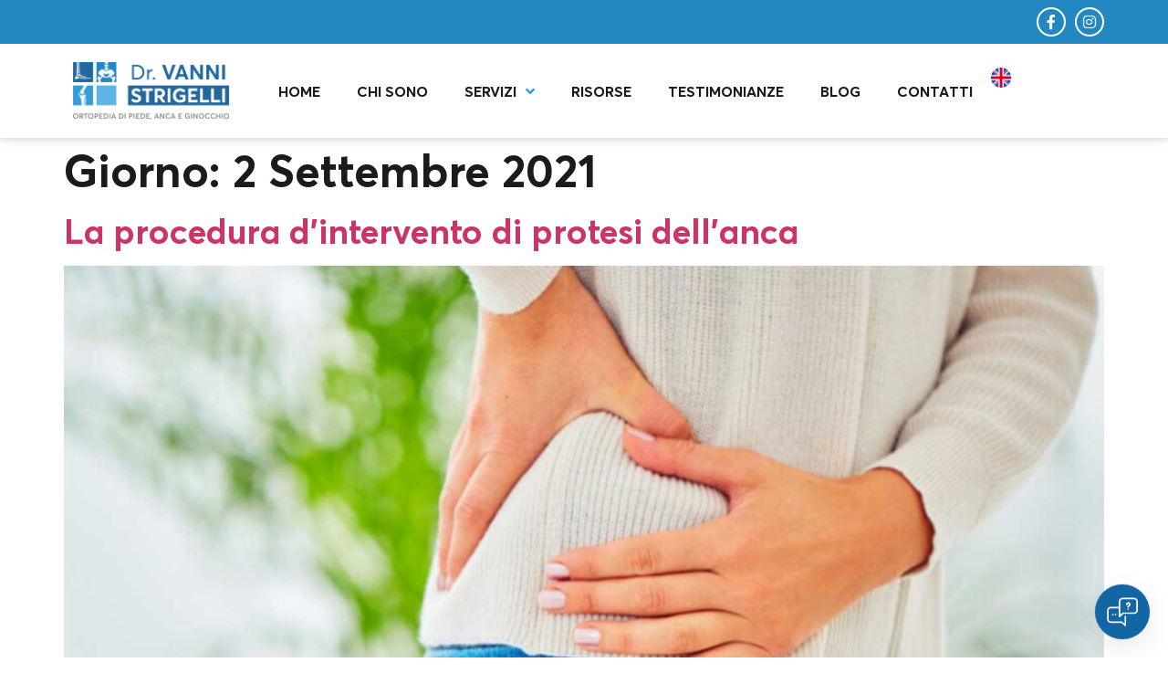

--- FILE ---
content_type: text/html; charset=UTF-8
request_url: https://www.vannistrigelli.com/blog/2021/09/02/
body_size: 14901
content:
<!doctype html>
<html lang="it-IT">
<head>
	<meta charset="UTF-8">
	<meta name="viewport" content="width=device-width, initial-scale=1">
	<link rel="profile" href="https://gmpg.org/xfn/11">
	<meta name='robots' content='noindex, follow' />
	<style>img:is([sizes="auto" i], [sizes^="auto," i]) { contain-intrinsic-size: 3000px 1500px }</style>
	
	<!-- This site is optimized with the Yoast SEO plugin v26.7 - https://yoast.com/wordpress/plugins/seo/ -->
	<title>02/09/2021 - Vanni Strigelli</title>
	<meta property="og:locale" content="it_IT" />
	<meta property="og:type" content="website" />
	<meta property="og:title" content="02/09/2021 - Vanni Strigelli" />
	<meta property="og:url" content="https://www.vannistrigelli.com/blog/2021/09/02/" />
	<meta property="og:site_name" content="Vanni Strigelli" />
	<meta name="twitter:card" content="summary_large_image" />
	<script type="application/ld+json" class="yoast-schema-graph">{"@context":"https://schema.org","@graph":[{"@type":"CollectionPage","@id":"https://www.vannistrigelli.com/blog/2021/09/02/","url":"https://www.vannistrigelli.com/blog/2021/09/02/","name":"02/09/2021 - Vanni Strigelli","isPartOf":{"@id":"https://www.vannistrigelli.com/#website"},"primaryImageOfPage":{"@id":"https://www.vannistrigelli.com/blog/2021/09/02/#primaryimage"},"image":{"@id":"https://www.vannistrigelli.com/blog/2021/09/02/#primaryimage"},"thumbnailUrl":"https://www.vannistrigelli.com/wp-content/uploads/2021/09/La-procedura-dintervento-di-protesi-dellanca.jpg","breadcrumb":{"@id":"https://www.vannistrigelli.com/blog/2021/09/02/#breadcrumb"},"inLanguage":"it-IT"},{"@type":"ImageObject","inLanguage":"it-IT","@id":"https://www.vannistrigelli.com/blog/2021/09/02/#primaryimage","url":"https://www.vannistrigelli.com/wp-content/uploads/2021/09/La-procedura-dintervento-di-protesi-dellanca.jpg","contentUrl":"https://www.vannistrigelli.com/wp-content/uploads/2021/09/La-procedura-dintervento-di-protesi-dellanca.jpg","width":1500,"height":1000,"caption":"protesi anca dolore mani fianco"},{"@type":"BreadcrumbList","@id":"https://www.vannistrigelli.com/blog/2021/09/02/#breadcrumb","itemListElement":[{"@type":"ListItem","position":1,"name":"Home","item":"https://www.vannistrigelli.com/"},{"@type":"ListItem","position":2,"name":"Archivi per 02/09/2021"}]},{"@type":"WebSite","@id":"https://www.vannistrigelli.com/#website","url":"https://www.vannistrigelli.com/","name":"Vanni Strigelli","description":"Ortopedia di piede, anca e ginocchio","publisher":{"@id":"https://www.vannistrigelli.com/#organization"},"potentialAction":[{"@type":"SearchAction","target":{"@type":"EntryPoint","urlTemplate":"https://www.vannistrigelli.com/?s={search_term_string}"},"query-input":{"@type":"PropertyValueSpecification","valueRequired":true,"valueName":"search_term_string"}}],"inLanguage":"it-IT"},{"@type":"Organization","@id":"https://www.vannistrigelli.com/#organization","name":"Vanni Strigelli","url":"https://www.vannistrigelli.com/","logo":{"@type":"ImageObject","inLanguage":"it-IT","@id":"https://www.vannistrigelli.com/#/schema/logo/image/","url":"https://www.vannistrigelli.com/wp-content/uploads/2023/08/vanni-strigelli-ortopedico-logo-colori-orizzontale.png","contentUrl":"https://www.vannistrigelli.com/wp-content/uploads/2023/08/vanni-strigelli-ortopedico-logo-colori-orizzontale.png","width":1418,"height":526,"caption":"Vanni Strigelli"},"image":{"@id":"https://www.vannistrigelli.com/#/schema/logo/image/"}}]}</script>
	<!-- / Yoast SEO plugin. -->


<link rel='dns-prefetch' href='//cdn.iubenda.com' />
<link rel='dns-prefetch' href='//script.chatlab.com' />
<link rel='dns-prefetch' href='//www.googletagmanager.com' />
<link rel="alternate" type="application/rss+xml" title="Vanni Strigelli &raquo; Feed" href="https://www.vannistrigelli.com/feed/" />
<link rel="alternate" type="application/rss+xml" title="Vanni Strigelli &raquo; Feed dei commenti" href="https://www.vannistrigelli.com/comments/feed/" />
<script>
window._wpemojiSettings = {"baseUrl":"https:\/\/s.w.org\/images\/core\/emoji\/15.0.3\/72x72\/","ext":".png","svgUrl":"https:\/\/s.w.org\/images\/core\/emoji\/15.0.3\/svg\/","svgExt":".svg","source":{"concatemoji":"https:\/\/www.vannistrigelli.com\/wp-includes\/js\/wp-emoji-release.min.js?ver=6.7.4"}};
/*! This file is auto-generated */
!function(i,n){var o,s,e;function c(e){try{var t={supportTests:e,timestamp:(new Date).valueOf()};sessionStorage.setItem(o,JSON.stringify(t))}catch(e){}}function p(e,t,n){e.clearRect(0,0,e.canvas.width,e.canvas.height),e.fillText(t,0,0);var t=new Uint32Array(e.getImageData(0,0,e.canvas.width,e.canvas.height).data),r=(e.clearRect(0,0,e.canvas.width,e.canvas.height),e.fillText(n,0,0),new Uint32Array(e.getImageData(0,0,e.canvas.width,e.canvas.height).data));return t.every(function(e,t){return e===r[t]})}function u(e,t,n){switch(t){case"flag":return n(e,"\ud83c\udff3\ufe0f\u200d\u26a7\ufe0f","\ud83c\udff3\ufe0f\u200b\u26a7\ufe0f")?!1:!n(e,"\ud83c\uddfa\ud83c\uddf3","\ud83c\uddfa\u200b\ud83c\uddf3")&&!n(e,"\ud83c\udff4\udb40\udc67\udb40\udc62\udb40\udc65\udb40\udc6e\udb40\udc67\udb40\udc7f","\ud83c\udff4\u200b\udb40\udc67\u200b\udb40\udc62\u200b\udb40\udc65\u200b\udb40\udc6e\u200b\udb40\udc67\u200b\udb40\udc7f");case"emoji":return!n(e,"\ud83d\udc26\u200d\u2b1b","\ud83d\udc26\u200b\u2b1b")}return!1}function f(e,t,n){var r="undefined"!=typeof WorkerGlobalScope&&self instanceof WorkerGlobalScope?new OffscreenCanvas(300,150):i.createElement("canvas"),a=r.getContext("2d",{willReadFrequently:!0}),o=(a.textBaseline="top",a.font="600 32px Arial",{});return e.forEach(function(e){o[e]=t(a,e,n)}),o}function t(e){var t=i.createElement("script");t.src=e,t.defer=!0,i.head.appendChild(t)}"undefined"!=typeof Promise&&(o="wpEmojiSettingsSupports",s=["flag","emoji"],n.supports={everything:!0,everythingExceptFlag:!0},e=new Promise(function(e){i.addEventListener("DOMContentLoaded",e,{once:!0})}),new Promise(function(t){var n=function(){try{var e=JSON.parse(sessionStorage.getItem(o));if("object"==typeof e&&"number"==typeof e.timestamp&&(new Date).valueOf()<e.timestamp+604800&&"object"==typeof e.supportTests)return e.supportTests}catch(e){}return null}();if(!n){if("undefined"!=typeof Worker&&"undefined"!=typeof OffscreenCanvas&&"undefined"!=typeof URL&&URL.createObjectURL&&"undefined"!=typeof Blob)try{var e="postMessage("+f.toString()+"("+[JSON.stringify(s),u.toString(),p.toString()].join(",")+"));",r=new Blob([e],{type:"text/javascript"}),a=new Worker(URL.createObjectURL(r),{name:"wpTestEmojiSupports"});return void(a.onmessage=function(e){c(n=e.data),a.terminate(),t(n)})}catch(e){}c(n=f(s,u,p))}t(n)}).then(function(e){for(var t in e)n.supports[t]=e[t],n.supports.everything=n.supports.everything&&n.supports[t],"flag"!==t&&(n.supports.everythingExceptFlag=n.supports.everythingExceptFlag&&n.supports[t]);n.supports.everythingExceptFlag=n.supports.everythingExceptFlag&&!n.supports.flag,n.DOMReady=!1,n.readyCallback=function(){n.DOMReady=!0}}).then(function(){return e}).then(function(){var e;n.supports.everything||(n.readyCallback(),(e=n.source||{}).concatemoji?t(e.concatemoji):e.wpemoji&&e.twemoji&&(t(e.twemoji),t(e.wpemoji)))}))}((window,document),window._wpemojiSettings);
</script>
<style id='wp-emoji-styles-inline-css'>

	img.wp-smiley, img.emoji {
		display: inline !important;
		border: none !important;
		box-shadow: none !important;
		height: 1em !important;
		width: 1em !important;
		margin: 0 0.07em !important;
		vertical-align: -0.1em !important;
		background: none !important;
		padding: 0 !important;
	}
</style>
<link rel='stylesheet' id='wp-block-library-css' href='https://www.vannistrigelli.com/wp-includes/css/dist/block-library/style.min.css?ver=6.7.4' media='all' />
<style id='safe-svg-svg-icon-style-inline-css'>
.safe-svg-cover{text-align:center}.safe-svg-cover .safe-svg-inside{display:inline-block;max-width:100%}.safe-svg-cover svg{fill:currentColor;height:100%;max-height:100%;max-width:100%;width:100%}

</style>
<style id='classic-theme-styles-inline-css'>
/*! This file is auto-generated */
.wp-block-button__link{color:#fff;background-color:#32373c;border-radius:9999px;box-shadow:none;text-decoration:none;padding:calc(.667em + 2px) calc(1.333em + 2px);font-size:1.125em}.wp-block-file__button{background:#32373c;color:#fff;text-decoration:none}
</style>
<style id='global-styles-inline-css'>
:root{--wp--preset--aspect-ratio--square: 1;--wp--preset--aspect-ratio--4-3: 4/3;--wp--preset--aspect-ratio--3-4: 3/4;--wp--preset--aspect-ratio--3-2: 3/2;--wp--preset--aspect-ratio--2-3: 2/3;--wp--preset--aspect-ratio--16-9: 16/9;--wp--preset--aspect-ratio--9-16: 9/16;--wp--preset--color--black: #000000;--wp--preset--color--cyan-bluish-gray: #abb8c3;--wp--preset--color--white: #ffffff;--wp--preset--color--pale-pink: #f78da7;--wp--preset--color--vivid-red: #cf2e2e;--wp--preset--color--luminous-vivid-orange: #ff6900;--wp--preset--color--luminous-vivid-amber: #fcb900;--wp--preset--color--light-green-cyan: #7bdcb5;--wp--preset--color--vivid-green-cyan: #00d084;--wp--preset--color--pale-cyan-blue: #8ed1fc;--wp--preset--color--vivid-cyan-blue: #0693e3;--wp--preset--color--vivid-purple: #9b51e0;--wp--preset--gradient--vivid-cyan-blue-to-vivid-purple: linear-gradient(135deg,rgba(6,147,227,1) 0%,rgb(155,81,224) 100%);--wp--preset--gradient--light-green-cyan-to-vivid-green-cyan: linear-gradient(135deg,rgb(122,220,180) 0%,rgb(0,208,130) 100%);--wp--preset--gradient--luminous-vivid-amber-to-luminous-vivid-orange: linear-gradient(135deg,rgba(252,185,0,1) 0%,rgba(255,105,0,1) 100%);--wp--preset--gradient--luminous-vivid-orange-to-vivid-red: linear-gradient(135deg,rgba(255,105,0,1) 0%,rgb(207,46,46) 100%);--wp--preset--gradient--very-light-gray-to-cyan-bluish-gray: linear-gradient(135deg,rgb(238,238,238) 0%,rgb(169,184,195) 100%);--wp--preset--gradient--cool-to-warm-spectrum: linear-gradient(135deg,rgb(74,234,220) 0%,rgb(151,120,209) 20%,rgb(207,42,186) 40%,rgb(238,44,130) 60%,rgb(251,105,98) 80%,rgb(254,248,76) 100%);--wp--preset--gradient--blush-light-purple: linear-gradient(135deg,rgb(255,206,236) 0%,rgb(152,150,240) 100%);--wp--preset--gradient--blush-bordeaux: linear-gradient(135deg,rgb(254,205,165) 0%,rgb(254,45,45) 50%,rgb(107,0,62) 100%);--wp--preset--gradient--luminous-dusk: linear-gradient(135deg,rgb(255,203,112) 0%,rgb(199,81,192) 50%,rgb(65,88,208) 100%);--wp--preset--gradient--pale-ocean: linear-gradient(135deg,rgb(255,245,203) 0%,rgb(182,227,212) 50%,rgb(51,167,181) 100%);--wp--preset--gradient--electric-grass: linear-gradient(135deg,rgb(202,248,128) 0%,rgb(113,206,126) 100%);--wp--preset--gradient--midnight: linear-gradient(135deg,rgb(2,3,129) 0%,rgb(40,116,252) 100%);--wp--preset--font-size--small: 13px;--wp--preset--font-size--medium: 20px;--wp--preset--font-size--large: 36px;--wp--preset--font-size--x-large: 42px;--wp--preset--spacing--20: 0.44rem;--wp--preset--spacing--30: 0.67rem;--wp--preset--spacing--40: 1rem;--wp--preset--spacing--50: 1.5rem;--wp--preset--spacing--60: 2.25rem;--wp--preset--spacing--70: 3.38rem;--wp--preset--spacing--80: 5.06rem;--wp--preset--shadow--natural: 6px 6px 9px rgba(0, 0, 0, 0.2);--wp--preset--shadow--deep: 12px 12px 50px rgba(0, 0, 0, 0.4);--wp--preset--shadow--sharp: 6px 6px 0px rgba(0, 0, 0, 0.2);--wp--preset--shadow--outlined: 6px 6px 0px -3px rgba(255, 255, 255, 1), 6px 6px rgba(0, 0, 0, 1);--wp--preset--shadow--crisp: 6px 6px 0px rgba(0, 0, 0, 1);}:where(.is-layout-flex){gap: 0.5em;}:where(.is-layout-grid){gap: 0.5em;}body .is-layout-flex{display: flex;}.is-layout-flex{flex-wrap: wrap;align-items: center;}.is-layout-flex > :is(*, div){margin: 0;}body .is-layout-grid{display: grid;}.is-layout-grid > :is(*, div){margin: 0;}:where(.wp-block-columns.is-layout-flex){gap: 2em;}:where(.wp-block-columns.is-layout-grid){gap: 2em;}:where(.wp-block-post-template.is-layout-flex){gap: 1.25em;}:where(.wp-block-post-template.is-layout-grid){gap: 1.25em;}.has-black-color{color: var(--wp--preset--color--black) !important;}.has-cyan-bluish-gray-color{color: var(--wp--preset--color--cyan-bluish-gray) !important;}.has-white-color{color: var(--wp--preset--color--white) !important;}.has-pale-pink-color{color: var(--wp--preset--color--pale-pink) !important;}.has-vivid-red-color{color: var(--wp--preset--color--vivid-red) !important;}.has-luminous-vivid-orange-color{color: var(--wp--preset--color--luminous-vivid-orange) !important;}.has-luminous-vivid-amber-color{color: var(--wp--preset--color--luminous-vivid-amber) !important;}.has-light-green-cyan-color{color: var(--wp--preset--color--light-green-cyan) !important;}.has-vivid-green-cyan-color{color: var(--wp--preset--color--vivid-green-cyan) !important;}.has-pale-cyan-blue-color{color: var(--wp--preset--color--pale-cyan-blue) !important;}.has-vivid-cyan-blue-color{color: var(--wp--preset--color--vivid-cyan-blue) !important;}.has-vivid-purple-color{color: var(--wp--preset--color--vivid-purple) !important;}.has-black-background-color{background-color: var(--wp--preset--color--black) !important;}.has-cyan-bluish-gray-background-color{background-color: var(--wp--preset--color--cyan-bluish-gray) !important;}.has-white-background-color{background-color: var(--wp--preset--color--white) !important;}.has-pale-pink-background-color{background-color: var(--wp--preset--color--pale-pink) !important;}.has-vivid-red-background-color{background-color: var(--wp--preset--color--vivid-red) !important;}.has-luminous-vivid-orange-background-color{background-color: var(--wp--preset--color--luminous-vivid-orange) !important;}.has-luminous-vivid-amber-background-color{background-color: var(--wp--preset--color--luminous-vivid-amber) !important;}.has-light-green-cyan-background-color{background-color: var(--wp--preset--color--light-green-cyan) !important;}.has-vivid-green-cyan-background-color{background-color: var(--wp--preset--color--vivid-green-cyan) !important;}.has-pale-cyan-blue-background-color{background-color: var(--wp--preset--color--pale-cyan-blue) !important;}.has-vivid-cyan-blue-background-color{background-color: var(--wp--preset--color--vivid-cyan-blue) !important;}.has-vivid-purple-background-color{background-color: var(--wp--preset--color--vivid-purple) !important;}.has-black-border-color{border-color: var(--wp--preset--color--black) !important;}.has-cyan-bluish-gray-border-color{border-color: var(--wp--preset--color--cyan-bluish-gray) !important;}.has-white-border-color{border-color: var(--wp--preset--color--white) !important;}.has-pale-pink-border-color{border-color: var(--wp--preset--color--pale-pink) !important;}.has-vivid-red-border-color{border-color: var(--wp--preset--color--vivid-red) !important;}.has-luminous-vivid-orange-border-color{border-color: var(--wp--preset--color--luminous-vivid-orange) !important;}.has-luminous-vivid-amber-border-color{border-color: var(--wp--preset--color--luminous-vivid-amber) !important;}.has-light-green-cyan-border-color{border-color: var(--wp--preset--color--light-green-cyan) !important;}.has-vivid-green-cyan-border-color{border-color: var(--wp--preset--color--vivid-green-cyan) !important;}.has-pale-cyan-blue-border-color{border-color: var(--wp--preset--color--pale-cyan-blue) !important;}.has-vivid-cyan-blue-border-color{border-color: var(--wp--preset--color--vivid-cyan-blue) !important;}.has-vivid-purple-border-color{border-color: var(--wp--preset--color--vivid-purple) !important;}.has-vivid-cyan-blue-to-vivid-purple-gradient-background{background: var(--wp--preset--gradient--vivid-cyan-blue-to-vivid-purple) !important;}.has-light-green-cyan-to-vivid-green-cyan-gradient-background{background: var(--wp--preset--gradient--light-green-cyan-to-vivid-green-cyan) !important;}.has-luminous-vivid-amber-to-luminous-vivid-orange-gradient-background{background: var(--wp--preset--gradient--luminous-vivid-amber-to-luminous-vivid-orange) !important;}.has-luminous-vivid-orange-to-vivid-red-gradient-background{background: var(--wp--preset--gradient--luminous-vivid-orange-to-vivid-red) !important;}.has-very-light-gray-to-cyan-bluish-gray-gradient-background{background: var(--wp--preset--gradient--very-light-gray-to-cyan-bluish-gray) !important;}.has-cool-to-warm-spectrum-gradient-background{background: var(--wp--preset--gradient--cool-to-warm-spectrum) !important;}.has-blush-light-purple-gradient-background{background: var(--wp--preset--gradient--blush-light-purple) !important;}.has-blush-bordeaux-gradient-background{background: var(--wp--preset--gradient--blush-bordeaux) !important;}.has-luminous-dusk-gradient-background{background: var(--wp--preset--gradient--luminous-dusk) !important;}.has-pale-ocean-gradient-background{background: var(--wp--preset--gradient--pale-ocean) !important;}.has-electric-grass-gradient-background{background: var(--wp--preset--gradient--electric-grass) !important;}.has-midnight-gradient-background{background: var(--wp--preset--gradient--midnight) !important;}.has-small-font-size{font-size: var(--wp--preset--font-size--small) !important;}.has-medium-font-size{font-size: var(--wp--preset--font-size--medium) !important;}.has-large-font-size{font-size: var(--wp--preset--font-size--large) !important;}.has-x-large-font-size{font-size: var(--wp--preset--font-size--x-large) !important;}
:where(.wp-block-post-template.is-layout-flex){gap: 1.25em;}:where(.wp-block-post-template.is-layout-grid){gap: 1.25em;}
:where(.wp-block-columns.is-layout-flex){gap: 2em;}:where(.wp-block-columns.is-layout-grid){gap: 2em;}
:root :where(.wp-block-pullquote){font-size: 1.5em;line-height: 1.6;}
</style>
<link rel='stylesheet' id='hello-elementor-css' href='https://www.vannistrigelli.com/wp-content/themes/hello-elementor/style.min.css?ver=3.1.1' media='all' />
<link rel='stylesheet' id='hello-elementor-theme-style-css' href='https://www.vannistrigelli.com/wp-content/themes/hello-elementor/theme.min.css?ver=3.1.1' media='all' />
<link rel='stylesheet' id='hello-elementor-header-footer-css' href='https://www.vannistrigelli.com/wp-content/themes/hello-elementor/header-footer.min.css?ver=3.1.1' media='all' />
<link rel='stylesheet' id='elementor-frontend-css' href='https://www.vannistrigelli.com/wp-content/plugins/elementor/assets/css/frontend.min.css?ver=3.24.8' media='all' />
<link rel='stylesheet' id='elementor-post-7-css' href='https://www.vannistrigelli.com/wp-content/uploads/elementor/css/post-7.css?ver=1732626908' media='all' />
<link rel='stylesheet' id='elementor-icons-css' href='https://www.vannistrigelli.com/wp-content/plugins/elementor/assets/lib/eicons/css/elementor-icons.min.css?ver=5.31.0' media='all' />
<link rel='stylesheet' id='swiper-css' href='https://www.vannistrigelli.com/wp-content/plugins/elementor/assets/lib/swiper/v8/css/swiper.min.css?ver=8.4.5' media='all' />
<link rel='stylesheet' id='e-swiper-css' href='https://www.vannistrigelli.com/wp-content/plugins/elementor/assets/css/conditionals/e-swiper.min.css?ver=3.24.8' media='all' />
<link rel='stylesheet' id='elementor-pro-css' href='https://www.vannistrigelli.com/wp-content/plugins/elementor-pro/assets/css/frontend.min.css?ver=3.17.1' media='all' />
<link rel='stylesheet' id='elementor-post-32-css' href='https://www.vannistrigelli.com/wp-content/uploads/elementor/css/post-32.css?ver=1732626908' media='all' />
<link rel='stylesheet' id='elementor-post-1060-css' href='https://www.vannistrigelli.com/wp-content/uploads/elementor/css/post-1060.css?ver=1759301405' media='all' />
<link rel='stylesheet' id='ald-styles-css' href='https://www.vannistrigelli.com/wp-content/plugins/ajax-load-more-anything/assets/styles.min.css?ver=3.3.9' media='all' />
<link rel='stylesheet' id='google-fonts-1-css' href='https://fonts.googleapis.com/css?family=Roboto+Slab%3A100%2C100italic%2C200%2C200italic%2C300%2C300italic%2C400%2C400italic%2C500%2C500italic%2C600%2C600italic%2C700%2C700italic%2C800%2C800italic%2C900%2C900italic&#038;display=swap&#038;ver=6.7.4' media='all' />
<link rel='stylesheet' id='elementor-icons-shared-0-css' href='https://www.vannistrigelli.com/wp-content/plugins/elementor/assets/lib/font-awesome/css/fontawesome.min.css?ver=5.15.3' media='all' />
<link rel='stylesheet' id='elementor-icons-fa-brands-css' href='https://www.vannistrigelli.com/wp-content/plugins/elementor/assets/lib/font-awesome/css/brands.min.css?ver=5.15.3' media='all' />
<link rel='stylesheet' id='elementor-icons-fa-solid-css' href='https://www.vannistrigelli.com/wp-content/plugins/elementor/assets/lib/font-awesome/css/solid.min.css?ver=5.15.3' media='all' />
<link rel="preconnect" href="https://fonts.gstatic.com/" crossorigin>
<script  type="text/javascript" class=" _iub_cs_skip" id="iubenda-head-inline-scripts-0">
var _iub = _iub || [];
_iub.csConfiguration = {"countryDetection":true,"floatingPreferencesButtonDisplay":"anchored-bottom-left","gdprAppliesGlobally":false,"perPurposeConsent":true,"siteId":2643340,"cookiePolicyId":35719936,"lang":"it", "banner":{ "acceptButtonCaptionColor":"#FFFFFF","acceptButtonColor":"#1f587f","acceptButtonDisplay":true,"backgroundColor":"#FFFFFF","backgroundOverlay":true,"brandBackgroundColor":"#f7f7f7","brandTextColor":"#404040","closeButtonRejects":true,"customizeButtonCaptionColor":"#4D4D4D","customizeButtonColor":"#DADADA","customizeButtonDisplay":true,"explicitWithdrawal":true,"listPurposes":true,"logo":"https://www.vannistrigelli.com/wp-content/uploads/2023/08/vanni-strigelli-ortopedico-logo-colori-orizzontale.png","position":"float-center","textColor":"#404040" }};
</script>
<script  type="text/javascript" src="//cdn.iubenda.com/cs/iubenda_cs.js" charset="UTF-8" async class=" _iub_cs_skip" src="//cdn.iubenda.com/cs/iubenda_cs.js?ver=3.12.5" id="iubenda-head-scripts-0-js"></script>
<script id="3ec7fa3a-d541-4473-9def-8d0edb94feb7" src="https://script.chatlab.com/aichatbot.js?ver=1.0.0" defer></script><script id="jquery-core-js-extra">
var pp = {"ajax_url":"https:\/\/www.vannistrigelli.com\/wp-admin\/admin-ajax.php"};
</script>
<script src="https://www.vannistrigelli.com/wp-includes/js/jquery/jquery.min.js?ver=3.7.1" id="jquery-core-js"></script>
<script src="https://www.vannistrigelli.com/wp-includes/js/jquery/jquery-migrate.min.js?ver=3.4.1" id="jquery-migrate-js"></script>
<script id="snazzymaps-js-js-extra">
var SnazzyDataForSnazzyMaps = [];
SnazzyDataForSnazzyMaps={"id":8097,"name":"WY","description":"Map style for WY default color scheme","url":"https:\/\/snazzymaps.com\/style\/8097\/wy","imageUrl":"https:\/\/snazzy-maps-cdn.azureedge.net\/assets\/8097-wy.png?v=20170626083314","json":"[{\"featureType\":\"all\",\"elementType\":\"geometry.fill\",\"stylers\":[{\"weight\":\"2.00\"}]},{\"featureType\":\"all\",\"elementType\":\"geometry.stroke\",\"stylers\":[{\"color\":\"#9c9c9c\"}]},{\"featureType\":\"all\",\"elementType\":\"labels.text\",\"stylers\":[{\"visibility\":\"on\"}]},{\"featureType\":\"landscape\",\"elementType\":\"all\",\"stylers\":[{\"color\":\"#f2f2f2\"}]},{\"featureType\":\"landscape\",\"elementType\":\"geometry.fill\",\"stylers\":[{\"color\":\"#ffffff\"}]},{\"featureType\":\"landscape.man_made\",\"elementType\":\"geometry.fill\",\"stylers\":[{\"color\":\"#ffffff\"}]},{\"featureType\":\"poi\",\"elementType\":\"all\",\"stylers\":[{\"visibility\":\"off\"}]},{\"featureType\":\"road\",\"elementType\":\"all\",\"stylers\":[{\"saturation\":-100},{\"lightness\":45}]},{\"featureType\":\"road\",\"elementType\":\"geometry.fill\",\"stylers\":[{\"color\":\"#eeeeee\"}]},{\"featureType\":\"road\",\"elementType\":\"labels.text.fill\",\"stylers\":[{\"color\":\"#7b7b7b\"}]},{\"featureType\":\"road\",\"elementType\":\"labels.text.stroke\",\"stylers\":[{\"color\":\"#ffffff\"}]},{\"featureType\":\"road.highway\",\"elementType\":\"all\",\"stylers\":[{\"visibility\":\"simplified\"}]},{\"featureType\":\"road.arterial\",\"elementType\":\"labels.icon\",\"stylers\":[{\"visibility\":\"off\"}]},{\"featureType\":\"transit\",\"elementType\":\"all\",\"stylers\":[{\"visibility\":\"off\"}]},{\"featureType\":\"water\",\"elementType\":\"all\",\"stylers\":[{\"color\":\"#46bcec\"},{\"visibility\":\"on\"}]},{\"featureType\":\"water\",\"elementType\":\"geometry.fill\",\"stylers\":[{\"color\":\"#c8d7d4\"}]},{\"featureType\":\"water\",\"elementType\":\"labels.text.fill\",\"stylers\":[{\"color\":\"#070707\"}]},{\"featureType\":\"water\",\"elementType\":\"labels.text.stroke\",\"stylers\":[{\"color\":\"#ffffff\"}]}]","views":2232895,"favorites":5990,"createdBy":{"name":"StipeP","url":null},"createdOn":"2015-02-13T16:12:31.48","tags":["greyscale","light","monochrome"],"colors":["multi"]};
</script>
<script src="https://www.vannistrigelli.com/wp-content/plugins/snazzy-maps/snazzymaps.js?ver=1.4.0" id="snazzymaps-js-js"></script>

<!-- Snippet del tag Google (gtag.js) aggiunto da Site Kit -->
<!-- Snippet Google Analytics aggiunto da Site Kit -->
<script src="https://www.googletagmanager.com/gtag/js?id=GT-NSLN9WM" id="google_gtagjs-js" async></script>
<script id="google_gtagjs-js-after">
window.dataLayer = window.dataLayer || [];function gtag(){dataLayer.push(arguments);}
gtag("set","linker",{"domains":["www.vannistrigelli.com"]});
gtag("js", new Date());
gtag("set", "developer_id.dZTNiMT", true);
gtag("config", "GT-NSLN9WM");
</script>
<link rel="https://api.w.org/" href="https://www.vannistrigelli.com/wp-json/" /><link rel="EditURI" type="application/rsd+xml" title="RSD" href="https://www.vannistrigelli.com/xmlrpc.php?rsd" />
<meta name="generator" content="WordPress 6.7.4" />
<script>window.aichatbotApiKey="3ec7fa3a-d541-4473-9def-8d0edb94feb7";</script><meta name="generator" content="Site Kit by Google 1.170.0" /><link rel="alternate" href="https://www.vannistrigelli.com/en/blog/2021/09/02/" hreflang="en" />
<link rel="alternate" href="https://www.vannistrigelli.com/blog/2021/09/02/" hreflang="it" />
<meta name="generator" content="Elementor 3.24.8; features: additional_custom_breakpoints; settings: css_print_method-external, google_font-enabled, font_display-swap">
<script>
jQuery(document).ready(function(){      
	jQuery(".main-menu .elementor-nav-menu--dropdown .menu-item-has-children").click(function(){     
		jQuery(this).toggleClass("show");    
	}); 
});  
</script>
<script>
jQuery(document).ready(function(){  
	jQuery(".blog-cat .elementor-post__card").each(function(){     
		jQuery(".elementor-post__badge", this).insertAfter(jQuery(".elementor-post__meta-data .elementor-post-date", this)); 
		jQuery(".elementor-post__meta-data", this).insertBefore(jQuery(".elementor-post__text .elementor-post__read-more", this));   
	});
});
</script>
			<style>
				.e-con.e-parent:nth-of-type(n+4):not(.e-lazyloaded):not(.e-no-lazyload),
				.e-con.e-parent:nth-of-type(n+4):not(.e-lazyloaded):not(.e-no-lazyload) * {
					background-image: none !important;
				}
				@media screen and (max-height: 1024px) {
					.e-con.e-parent:nth-of-type(n+3):not(.e-lazyloaded):not(.e-no-lazyload),
					.e-con.e-parent:nth-of-type(n+3):not(.e-lazyloaded):not(.e-no-lazyload) * {
						background-image: none !important;
					}
				}
				@media screen and (max-height: 640px) {
					.e-con.e-parent:nth-of-type(n+2):not(.e-lazyloaded):not(.e-no-lazyload),
					.e-con.e-parent:nth-of-type(n+2):not(.e-lazyloaded):not(.e-no-lazyload) * {
						background-image: none !important;
					}
				}
			</style>
			
<!-- Snippet Google Tag Manager aggiunto da Site Kit -->
<script>
			( function( w, d, s, l, i ) {
				w[l] = w[l] || [];
				w[l].push( {'gtm.start': new Date().getTime(), event: 'gtm.js'} );
				var f = d.getElementsByTagName( s )[0],
					j = d.createElement( s ), dl = l != 'dataLayer' ? '&l=' + l : '';
				j.async = true;
				j.src = 'https://www.googletagmanager.com/gtm.js?id=' + i + dl;
				f.parentNode.insertBefore( j, f );
			} )( window, document, 'script', 'dataLayer', 'GTM-M5PD7QQ' );
			
</script>

<!-- Termina lo snippet Google Tag Manager aggiunto da Site Kit -->
<link rel="icon" href="https://www.vannistrigelli.com/wp-content/uploads/2023/09/vanni-strigelli-ortopedico-favicon-150x150.png" sizes="32x32" />
<link rel="icon" href="https://www.vannistrigelli.com/wp-content/uploads/2023/09/vanni-strigelli-ortopedico-favicon-300x300.png" sizes="192x192" />
<link rel="apple-touch-icon" href="https://www.vannistrigelli.com/wp-content/uploads/2023/09/vanni-strigelli-ortopedico-favicon-300x300.png" />
<meta name="msapplication-TileImage" content="https://www.vannistrigelli.com/wp-content/uploads/2023/09/vanni-strigelli-ortopedico-favicon-300x300.png" />
		<style id="wp-custom-css">
			.single-blog-content h1 {
    font-size: 35px !important;
}
.single-blog-content .elementor-button_banner{
    color:#FFFFFF!important;
}

		</style>
		<style type="text/css">.block-row .block-text{display:none}</style></head>
<body class="archive date wp-custom-logo elementor-default elementor-kit-7">

		<!-- Snippet Google Tag Manager (noscript) aggiunto da Site Kit -->
		<noscript>
			<iframe src="https://www.googletagmanager.com/ns.html?id=GTM-M5PD7QQ" height="0" width="0" style="display:none;visibility:hidden"></iframe>
		</noscript>
		<!-- Termina lo snippet Google Tag Manager (noscript) aggiunto da Site Kit -->
		
<a class="skip-link screen-reader-text" href="#content">Vai al contenuto</a>

		<div data-elementor-type="header" data-elementor-id="32" class="elementor elementor-32 elementor-location-header" data-elementor-post-type="elementor_library">
					<div class="elementor-section-wrap">
						<div class="elementor-element elementor-element-d54b90e e-con-full e-flex e-con e-parent" data-id="d54b90e" data-element_type="container" data-settings="{&quot;background_background&quot;:&quot;classic&quot;}">
		<div class="elementor-element elementor-element-d220c09 e-flex e-con-boxed e-con e-child" data-id="d220c09" data-element_type="container" data-settings="{&quot;background_background&quot;:&quot;classic&quot;}">
					<div class="e-con-inner">
				<div class="elementor-element elementor-element-9f0fa9b elementor-shape-circle e-grid-align-left e-grid-align-mobile-center elementor-grid-0 elementor-widget elementor-widget-social-icons" data-id="9f0fa9b" data-element_type="widget" data-widget_type="social-icons.default">
				<div class="elementor-widget-container">
					<div class="elementor-social-icons-wrapper elementor-grid">
							<span class="elementor-grid-item">
					<a class="elementor-icon elementor-social-icon elementor-social-icon-facebook-f elementor-animation-grow elementor-repeater-item-16968d5" href="https://www.facebook.com/Dr.VanniStrigelli/" target="_blank">
						<span class="elementor-screen-only">Facebook-f</span>
						<i class="fab fa-facebook-f"></i>					</a>
				</span>
							<span class="elementor-grid-item">
					<a class="elementor-icon elementor-social-icon elementor-social-icon-instagram elementor-animation-grow elementor-repeater-item-5e94b41" href="https://www.instagram.com/dr.vannistrigelli/" target="_blank">
						<span class="elementor-screen-only">Instagram</span>
						<i class="fab fa-instagram"></i>					</a>
				</span>
					</div>
				</div>
				</div>
					</div>
				</div>
		<div class="elementor-element elementor-element-5a8c46f e-flex e-con-boxed e-con e-child" data-id="5a8c46f" data-element_type="container" data-settings="{&quot;background_background&quot;:&quot;classic&quot;,&quot;sticky&quot;:&quot;top&quot;,&quot;animation&quot;:&quot;none&quot;,&quot;sticky_on&quot;:[&quot;desktop&quot;,&quot;tablet&quot;,&quot;mobile&quot;],&quot;sticky_offset&quot;:0,&quot;sticky_effects_offset&quot;:0}">
					<div class="e-con-inner">
		<div class="elementor-element elementor-element-8e1b507 e-con-full e-flex e-con e-child" data-id="8e1b507" data-element_type="container">
				<div class="elementor-element elementor-element-bd8c744 elementor-widget-mobile__width-initial elementor-widget elementor-widget-theme-site-logo elementor-widget-image" data-id="bd8c744" data-element_type="widget" data-widget_type="theme-site-logo.default">
				<div class="elementor-widget-container">
								<div class="elementor-image">
								<a href="https://www.vannistrigelli.com">
			<img fetchpriority="high" width="1418" height="526" src="https://www.vannistrigelli.com/wp-content/uploads/2023/08/vanni-strigelli-ortopedico-logo-colori-orizzontale.png" class="attachment-full size-full wp-image-33" alt="" srcset="https://www.vannistrigelli.com/wp-content/uploads/2023/08/vanni-strigelli-ortopedico-logo-colori-orizzontale.png 1418w, https://www.vannistrigelli.com/wp-content/uploads/2023/08/vanni-strigelli-ortopedico-logo-colori-orizzontale-300x111.png 300w, https://www.vannistrigelli.com/wp-content/uploads/2023/08/vanni-strigelli-ortopedico-logo-colori-orizzontale-1024x380.png 1024w, https://www.vannistrigelli.com/wp-content/uploads/2023/08/vanni-strigelli-ortopedico-logo-colori-orizzontale-768x285.png 768w" sizes="(max-width: 1418px) 100vw, 1418px" />				</a>
										</div>
						</div>
				</div>
				</div>
		<div class="elementor-element elementor-element-f293653 e-con-full e-flex e-con e-child" data-id="f293653" data-element_type="container">
				<div class="elementor-element elementor-element-1ad3107 elementor-nav-menu__align-right elementor-nav-menu--stretch elementor-nav-menu__text-align-center main-menu elementor-nav-menu--dropdown-tablet elementor-nav-menu--toggle elementor-nav-menu--burger elementor-widget elementor-widget-nav-menu" data-id="1ad3107" data-element_type="widget" data-settings="{&quot;submenu_icon&quot;:{&quot;value&quot;:&quot;&lt;i class=\&quot;fas fa-angle-down\&quot;&gt;&lt;\/i&gt;&quot;,&quot;library&quot;:&quot;fa-solid&quot;},&quot;full_width&quot;:&quot;stretch&quot;,&quot;layout&quot;:&quot;horizontal&quot;,&quot;toggle&quot;:&quot;burger&quot;}" data-widget_type="nav-menu.default">
				<div class="elementor-widget-container">
						<nav class="elementor-nav-menu--main elementor-nav-menu__container elementor-nav-menu--layout-horizontal e--pointer-none">
				<ul id="menu-1-1ad3107" class="elementor-nav-menu"><li class="menu-item menu-item-type-post_type menu-item-object-page menu-item-home menu-item-35"><a href="https://www.vannistrigelli.com/" class="elementor-item">Home</a></li>
<li class="menu-item menu-item-type-post_type menu-item-object-page menu-item-36"><a href="https://www.vannistrigelli.com/chi-sono/" class="elementor-item">Chi sono</a></li>
<li class="menu-item menu-item-type-custom menu-item-object-custom menu-item-has-children menu-item-6696"><a href="#" class="elementor-item elementor-item-anchor">Servizi</a>
<ul class="sub-menu elementor-nav-menu--dropdown">
	<li class="menu-item menu-item-type-post_type menu-item-object-page menu-item-2555"><a href="https://www.vannistrigelli.com/servizi/protesi-anca/" class="elementor-sub-item">Protesi Anca</a></li>
	<li class="menu-item menu-item-type-post_type menu-item-object-page menu-item-2554"><a href="https://www.vannistrigelli.com/servizi/protesi-ginocchio/" class="elementor-sub-item">Protesi Ginocchio</a></li>
</ul>
</li>
<li class="menu-item menu-item-type-post_type menu-item-object-page menu-item-2573"><a href="https://www.vannistrigelli.com/risorse/" class="elementor-item">Risorse</a></li>
<li class="menu-item menu-item-type-post_type menu-item-object-page menu-item-3555"><a href="https://www.vannistrigelli.com/testimonianze/" class="elementor-item">Testimonianze</a></li>
<li class="menu-item menu-item-type-post_type menu-item-object-page current_page_parent menu-item-2574"><a href="https://www.vannistrigelli.com/blog/" class="elementor-item">Blog</a></li>
<li class="menu-item menu-item-type-post_type menu-item-object-page menu-item-2575"><a href="https://www.vannistrigelli.com/contatti/" class="elementor-item">Contatti</a></li>
</ul>			</nav>
					<div class="elementor-menu-toggle" role="button" tabindex="0" aria-label="Menu di commutazione" aria-expanded="false">
			<span class="elementor-menu-toggle__icon--open"><svg xmlns="http://www.w3.org/2000/svg" width="40" height="40" viewBox="0 0 40 40" fill="none"><rect x="10" y="6" width="30" height="4" rx="2" fill="#379CD6"></rect><rect y="18" width="40" height="4" rx="2" fill="#379CD6"></rect><rect x="18" y="30" width="22" height="4" rx="2" fill="#379CD6"></rect></svg></span><i aria-hidden="true" role="presentation" class="elementor-menu-toggle__icon--close eicon-close"></i>			<span class="elementor-screen-only">Menu</span>
		</div>
					<nav class="elementor-nav-menu--dropdown elementor-nav-menu__container" aria-hidden="true">
				<ul id="menu-2-1ad3107" class="elementor-nav-menu"><li class="menu-item menu-item-type-post_type menu-item-object-page menu-item-home menu-item-35"><a href="https://www.vannistrigelli.com/" class="elementor-item" tabindex="-1">Home</a></li>
<li class="menu-item menu-item-type-post_type menu-item-object-page menu-item-36"><a href="https://www.vannistrigelli.com/chi-sono/" class="elementor-item" tabindex="-1">Chi sono</a></li>
<li class="menu-item menu-item-type-custom menu-item-object-custom menu-item-has-children menu-item-6696"><a href="#" class="elementor-item elementor-item-anchor" tabindex="-1">Servizi</a>
<ul class="sub-menu elementor-nav-menu--dropdown">
	<li class="menu-item menu-item-type-post_type menu-item-object-page menu-item-2555"><a href="https://www.vannistrigelli.com/servizi/protesi-anca/" class="elementor-sub-item" tabindex="-1">Protesi Anca</a></li>
	<li class="menu-item menu-item-type-post_type menu-item-object-page menu-item-2554"><a href="https://www.vannistrigelli.com/servizi/protesi-ginocchio/" class="elementor-sub-item" tabindex="-1">Protesi Ginocchio</a></li>
</ul>
</li>
<li class="menu-item menu-item-type-post_type menu-item-object-page menu-item-2573"><a href="https://www.vannistrigelli.com/risorse/" class="elementor-item" tabindex="-1">Risorse</a></li>
<li class="menu-item menu-item-type-post_type menu-item-object-page menu-item-3555"><a href="https://www.vannistrigelli.com/testimonianze/" class="elementor-item" tabindex="-1">Testimonianze</a></li>
<li class="menu-item menu-item-type-post_type menu-item-object-page current_page_parent menu-item-2574"><a href="https://www.vannistrigelli.com/blog/" class="elementor-item" tabindex="-1">Blog</a></li>
<li class="menu-item menu-item-type-post_type menu-item-object-page menu-item-2575"><a href="https://www.vannistrigelli.com/contatti/" class="elementor-item" tabindex="-1">Contatti</a></li>
</ul>			</nav>
				</div>
				</div>
				<div class="elementor-element elementor-element-86633ad language-switcher elementor-widget elementor-widget-shortcode" data-id="86633ad" data-element_type="widget" data-widget_type="shortcode.default">
				<div class="elementor-widget-container">
					<div class="elementor-shortcode"><a href="https://www.vannistrigelli.com/en/blog/2021/09/02/" title="en_US"><img src="https://www.vannistrigelli.com/wp-content/plugins/multisite-language-switcher/assets/flags/us.png" alt="en_US"/></a></div>
				</div>
				</div>
				</div>
					</div>
				</div>
				</div>
							</div>
				</div>
		<main id="content" class="site-main">

			<div class="page-header">
			<h1 class="entry-title">Giorno: <span>2 Settembre 2021</span></h1>		</div>
	
	<div class="page-content">
					<article class="post">
				<h2 class="entry-title"><a href="https://www.vannistrigelli.com/blog/2021/09/02/la-procedura-dintervento-di-protesi-dellanca/">La procedura d’intervento di protesi dell’anca</a></h2><a href="https://www.vannistrigelli.com/blog/2021/09/02/la-procedura-dintervento-di-protesi-dellanca/"><img width="800" height="534" src="https://www.vannistrigelli.com/wp-content/uploads/2021/09/La-procedura-dintervento-di-protesi-dellanca-1024x683.jpg" class="attachment-large size-large wp-post-image" alt="protesi anca dolore mani fianco" decoding="async" srcset="https://www.vannistrigelli.com/wp-content/uploads/2021/09/La-procedura-dintervento-di-protesi-dellanca-1024x683.jpg 1024w, https://www.vannistrigelli.com/wp-content/uploads/2021/09/La-procedura-dintervento-di-protesi-dellanca-300x200.jpg 300w, https://www.vannistrigelli.com/wp-content/uploads/2021/09/La-procedura-dintervento-di-protesi-dellanca-768x512.jpg 768w, https://www.vannistrigelli.com/wp-content/uploads/2021/09/La-procedura-dintervento-di-protesi-dellanca.jpg 1500w" sizes="(max-width: 800px) 100vw, 800px" /></a><p>La procedura d&#8217;intervento di protesi dell&#8217;anca, per alleviare il dolore fino alla completa guarigione.</p>
			</article>
					<article class="post">
				<h2 class="entry-title"><a href="https://www.vannistrigelli.com/blog/2021/09/02/patologie-e-interventi-possibili-guarire-con-la-protesi-al-ginocchio/">Patologie e interventi possibili. Guarire con la protesi al ginocchio</a></h2><a href="https://www.vannistrigelli.com/blog/2021/09/02/patologie-e-interventi-possibili-guarire-con-la-protesi-al-ginocchio/"><img width="800" height="534" src="https://www.vannistrigelli.com/wp-content/uploads/2021/09/Guarire-con-la-protesi-al-ginocchio-1024x683.jpg" class="attachment-large size-large wp-post-image" alt="protesi ginocchio mani" decoding="async" srcset="https://www.vannistrigelli.com/wp-content/uploads/2021/09/Guarire-con-la-protesi-al-ginocchio-1024x683.jpg 1024w, https://www.vannistrigelli.com/wp-content/uploads/2021/09/Guarire-con-la-protesi-al-ginocchio-300x200.jpg 300w, https://www.vannistrigelli.com/wp-content/uploads/2021/09/Guarire-con-la-protesi-al-ginocchio-768x512.jpg 768w, https://www.vannistrigelli.com/wp-content/uploads/2021/09/Guarire-con-la-protesi-al-ginocchio.jpg 1500w" sizes="(max-width: 800px) 100vw, 800px" /></a><p>Quali patologie si curano con la protesi al ginocchio, e quali interventi esistono? Vediamolo assieme</p>
			</article>
					<article class="post">
				<h2 class="entry-title"><a href="https://www.vannistrigelli.com/blog/2021/09/02/chirurgia-mini-invasiva-del-ginocchio-torna-a-camminare-in-un-giorno/">Chirurgia mini invasiva del ginocchio: torna a camminare in un giorno</a></h2><a href="https://www.vannistrigelli.com/blog/2021/09/02/chirurgia-mini-invasiva-del-ginocchio-torna-a-camminare-in-un-giorno/"><img loading="lazy" width="800" height="534" src="https://www.vannistrigelli.com/wp-content/uploads/2021/09/Chirurgia-mini-invasiva-del-ginocchio-1024x683.jpg" class="attachment-large size-large wp-post-image" alt="ginocchio paziente dottore visita per chirurgia" decoding="async" srcset="https://www.vannistrigelli.com/wp-content/uploads/2021/09/Chirurgia-mini-invasiva-del-ginocchio-1024x683.jpg 1024w, https://www.vannistrigelli.com/wp-content/uploads/2021/09/Chirurgia-mini-invasiva-del-ginocchio-300x200.jpg 300w, https://www.vannistrigelli.com/wp-content/uploads/2021/09/Chirurgia-mini-invasiva-del-ginocchio-768x512.jpg 768w, https://www.vannistrigelli.com/wp-content/uploads/2021/09/Chirurgia-mini-invasiva-del-ginocchio.jpg 1500w" sizes="(max-width: 800px) 100vw, 800px" /></a><p>La chirurgia mini invasiva del ginocchio come soluzione efficace per una guarigione veloce e completa</p>
			</article>
					<article class="post">
				<h2 class="entry-title"><a href="https://www.vannistrigelli.com/blog/2021/09/02/riabilitazione-protesi-danca-passo-per-passo/">Riabilitazione protesi d’anca passo per passo</a></h2><a href="https://www.vannistrigelli.com/blog/2021/09/02/riabilitazione-protesi-danca-passo-per-passo/"><img loading="lazy" width="800" height="534" src="https://www.vannistrigelli.com/wp-content/uploads/2021/09/Riabilitazione-protesi-danca-passo-per-passo-1024x683.jpg" class="attachment-large size-large wp-post-image" alt="protesi anca fianco mani" decoding="async" srcset="https://www.vannistrigelli.com/wp-content/uploads/2021/09/Riabilitazione-protesi-danca-passo-per-passo-1024x683.jpg 1024w, https://www.vannistrigelli.com/wp-content/uploads/2021/09/Riabilitazione-protesi-danca-passo-per-passo-300x200.jpg 300w, https://www.vannistrigelli.com/wp-content/uploads/2021/09/Riabilitazione-protesi-danca-passo-per-passo-768x512.jpg 768w, https://www.vannistrigelli.com/wp-content/uploads/2021/09/Riabilitazione-protesi-danca-passo-per-passo.jpg 1500w" sizes="(max-width: 800px) 100vw, 800px" /></a><p>La riabilitazione dopo l&#8217;intervento di protesi d&#8217;anca passo per passo, con esercizi, movimenti e sport indicati.</p>
			</article>
					<article class="post">
				<h2 class="entry-title"><a href="https://www.vannistrigelli.com/blog/2021/09/02/recupero-dalla-protesi-allanca-un-percorso-sempre-piu-breve/">Recupero dalla protesi all’anca, un percorso sempre più breve.</a></h2><a href="https://www.vannistrigelli.com/blog/2021/09/02/recupero-dalla-protesi-allanca-un-percorso-sempre-piu-breve/"><img loading="lazy" width="800" height="534" src="https://www.vannistrigelli.com/wp-content/uploads/2021/09/Recupero-dalla-protesi-allanca-un-percorso-sempre-piu-breve-1024x683.jpg" class="attachment-large size-large wp-post-image" alt="recupero protesi anca mani fianco" decoding="async" srcset="https://www.vannistrigelli.com/wp-content/uploads/2021/09/Recupero-dalla-protesi-allanca-un-percorso-sempre-piu-breve-1024x683.jpg 1024w, https://www.vannistrigelli.com/wp-content/uploads/2021/09/Recupero-dalla-protesi-allanca-un-percorso-sempre-piu-breve-300x200.jpg 300w, https://www.vannistrigelli.com/wp-content/uploads/2021/09/Recupero-dalla-protesi-allanca-un-percorso-sempre-piu-breve-768x512.jpg 768w, https://www.vannistrigelli.com/wp-content/uploads/2021/09/Recupero-dalla-protesi-allanca-un-percorso-sempre-piu-breve.jpg 1500w" sizes="(max-width: 800px) 100vw, 800px" /></a><p>Le moderne tecniche chirurgiche accorciano i tempi di recupero dopo l&#8217;intervento di protesi all&#8217;anca, vediamo come.</p>
			</article>
			</div>

	
</main>
		<div data-elementor-type="footer" data-elementor-id="1060" class="elementor elementor-1060 elementor-location-footer" data-elementor-post-type="elementor_library">
					<div class="elementor-section-wrap">
						<div class="elementor-element elementor-element-e932ead footer-sec e-flex e-con-boxed e-con e-parent" data-id="e932ead" data-element_type="container" data-settings="{&quot;background_background&quot;:&quot;gradient&quot;}">
					<div class="e-con-inner">
		<div class="elementor-element elementor-element-cd478aa e-con-full e-flex e-con e-child" data-id="cd478aa" data-element_type="container">
				<div class="elementor-element elementor-element-06a591f elementor-widget elementor-widget-image" data-id="06a591f" data-element_type="widget" data-widget_type="image.default">
				<div class="elementor-widget-container">
													<img loading="lazy" width="283" height="104" src="https://www.vannistrigelli.com/wp-content/uploads/2023/09/vanni-strigelli-ortopedico-logo-bianco-orizzontale.svg" class="attachment-full size-full wp-image-1064" alt="" />													</div>
				</div>
				<div class="elementor-element elementor-element-343943a elementor-widget__width-initial elementor-hidden-mobile elementor-widget elementor-widget-text-editor" data-id="343943a" data-element_type="widget" data-widget_type="text-editor.default">
				<div class="elementor-widget-container">
							<p>© 2023 Vanni Strigelli<br />P.IVA 06983090488</p>						</div>
				</div>
				<div class="elementor-element elementor-element-03146af footer-links elementor-hidden-mobile elementor-widget elementor-widget-text-editor" data-id="03146af" data-element_type="widget" data-widget_type="text-editor.default">
				<div class="elementor-widget-container">
							<p><a href="https://www.iubenda.com/privacy-policy/35719936" target="_blank" rel="noopener"><strong>Privacy Policy</strong></a>  |  <strong><a href="https://www.iubenda.com/privacy-policy/35719936/cookie-policy" target="_blank" rel="noopener">Cookie Policy</a></strong></p>						</div>
				</div>
				</div>
		<div class="elementor-element elementor-element-85d2d72 e-con-full e-flex e-con e-child" data-id="85d2d72" data-element_type="container">
				<div class="elementor-element elementor-element-80f64bf elementor-widget elementor-widget-heading" data-id="80f64bf" data-element_type="widget" data-widget_type="heading.default">
				<div class="elementor-widget-container">
			<h3 class="elementor-heading-title elementor-size-default">Contatti</h3>		</div>
				</div>
				<div class="elementor-element elementor-element-2b868cf elementor-position-left contact-add contact-call elementor-vertical-align-middle elementor-view-default elementor-widget elementor-widget-icon-box" data-id="2b868cf" data-element_type="widget" data-widget_type="icon-box.default">
				<div class="elementor-widget-container">
					<div class="elementor-icon-box-wrapper">

						<div class="elementor-icon-box-icon">
				<span  class="elementor-icon elementor-animation-">
				<svg xmlns="http://www.w3.org/2000/svg" id="Layer_2" viewBox="0 0 24 24"><g id="Layer_1-2"><rect width="24" height="24" style="fill:none;"></rect><path d="m20.48,3.52C18.21,1.25,15.2,0,12,0S5.78,1.25,3.52,3.52,0,8.8,0,12s1.25,6.22,3.52,8.48c2.27,2.27,5.28,3.52,8.48,3.52,1.86,0,3.56-.35,4.91-.99,1.28-.62,2.21-1.5,2.62-2.48.49-1.18.21-2.41-.76-3.38l-.03-.03s.03-.03.05-.05c.69-.73.69-1.68,0-2.38l-1.71-1.71c-.34-.35-.74-.53-1.17-.53s-.84.18-1.18.53l-.89.89s-.08-.04-.13-.06c-.11-.05-.21-.1-.29-.16-.9-.57-1.72-1.32-2.51-2.29-.35-.43-.58-.8-.76-1.17.22-.21.43-.42.63-.63.08-.09.17-.17.26-.26.73-.73.73-1.66,0-2.39l-.84-.84c-.1-.1-.19-.19-.29-.29-.19-.19-.38-.39-.59-.58-.34-.33-.74-.5-1.16-.5s-.83.17-1.18.5t0,0l-1.06,1.06c-.42.42-.67.95-.72,1.55-.07.94.2,1.81.41,2.38.51,1.37,1.27,2.65,2.4,4.01,1.37,1.64,3.03,2.94,4.92,3.85.73.35,1.7.75,2.79.82.07,0,.14,0,.21,0,.77,0,1.41-.28,1.92-.82l.02-.02s.03-.04.05-.06l.03.03c.63.63.8,1.35.5,2.09-.57,1.35-2.77,2.73-6.43,2.73-5.96,0-10.81-4.85-10.81-10.81S6.03,1.19,12,1.19s10.81,4.85,10.81,10.81c0,.98-.13,1.95-.39,2.88-.09.32.1.64.41.73s.64-.1.73-.41c.29-1.04.43-2.11.43-3.2,0-3.2-1.25-6.22-3.52-8.48Zm-11.98,2.52c.19.17.37.36.55.55.1.1.2.2.3.3l.84.84c.26.26.26.45,0,.72l-.27.27c-.26.26-.5.51-.77.75,0,0-.01.01-.02.02-.37.37-.24.76-.2.88,0,.01,0,.02.01.04.23.55.54,1.06,1.03,1.67h0c.87,1.08,1.78,1.91,2.79,2.55.13.08.27.15.39.22.11.05.21.1.29.16.01,0,.03.02.05.03.13.06.26.09.39.09.22,0,.42-.09.59-.27l1.06-1.06c.08-.08.21-.18.35-.18.13,0,.25.09.32.17h0s1.71,1.72,1.71,1.72c.24.24.24.46,0,.73h0c-.11.13-.24.25-.37.38-.2.19-.4.4-.6.63-.28.3-.6.43-1.04.43-.04,0-.09,0-.13,0-.89-.06-1.73-.41-2.36-.71-1.73-.84-3.25-2.03-4.52-3.54-1.04-1.25-1.74-2.41-2.2-3.66-.28-.75-.38-1.32-.34-1.87.03-.32.15-.58.38-.81l1.06-1.06c.08-.08.21-.17.35-.17l.35.18Z" style="fill:#2388c2;"></path></g></svg>				</span>
			</div>
			
						<div class="elementor-icon-box-content">

				
									<p class="elementor-icon-box-description">
						<a href="tel:(+39) 342 873 2901">(+39) 342 873 2901</a>					</p>
				
			</div>
			
		</div>
				</div>
				</div>
				<div class="elementor-element elementor-element-ed7c4ce elementor-position-left elementor-mobile-position-left contact-add contact-call elementor-view-default elementor-vertical-align-top elementor-widget elementor-widget-icon-box" data-id="ed7c4ce" data-element_type="widget" data-widget_type="icon-box.default">
				<div class="elementor-widget-container">
					<div class="elementor-icon-box-wrapper">

						<div class="elementor-icon-box-icon">
				<span  class="elementor-icon elementor-animation-">
				<svg xmlns="http://www.w3.org/2000/svg" id="Layer_2" viewBox="0 0 24 24"><g id="Layer_1-2"><rect width="24" height="24" style="fill:none;"></rect><path d="m19.03,9.97v-4.93c0-1.14-.93-2.06-2.06-2.06H2.06c-1.14,0-2.06.93-2.06,2.06v9.94c0,1.14.93,2.06,2.06,2.06h11.09c.69,2.34,2.87,3.98,5.31,3.98.97,0,1.93-.26,2.77-.74.13-.08.23-.2.27-.35.04-.15.02-.3-.06-.43-.08-.13-.2-.23-.35-.27-.15-.04-.3-.02-.43.06-.67.38-1.43.59-2.2.59-2.42,0-4.4-1.97-4.4-4.4s1.97-4.4,4.4-4.4,4.4,1.97,4.4,4.4v.5c0,.51-.41.92-.92.92s-.92-.41-.92-.92v-1.99c0-.31-.26-.57-.57-.57-.12,0-.24.04-.34.12-.47-.4-1.05-.61-1.65-.61-1.41,0-2.56,1.15-2.56,2.56s1.15,2.56,2.56,2.56c.69,0,1.36-.29,1.85-.81.39.51.99.81,1.63.81,1.14,0,2.06-.93,2.06-2.06v-.5c0-2.81-2.18-5.22-4.97-5.51Zm-6.09,5.93H2.06c-.51,0-.92-.41-.92-.92V5.04c0-.09.01-.18.04-.27l7.33,6.01c.59.38,1.38.39,1.97.02.03-.02.06-.04.09-.06l7.27-5.97c.03.09.04.18.04.27v4.93c-2.79.29-4.97,2.7-4.97,5.51,0,.13,0,.26.02.42Zm-3.05-6.07c-.23.14-.56.11-.7.03L2.2,4.12h14.63s-6.95,5.7-6.95,5.7Zm9.99,5.65c0,.78-.64,1.42-1.42,1.42s-1.42-.64-1.42-1.42.64-1.42,1.42-1.42,1.42.64,1.42,1.42Z" style="fill:#2388c2;"></path></g></svg>				</span>
			</div>
			
						<div class="elementor-icon-box-content">

				
									<p class="elementor-icon-box-description">
						<a href="mailto:info@vannistrigelli.com">info@vannistrigelli.com</a>					</p>
				
			</div>
			
		</div>
				</div>
				</div>
				<div class="elementor-element elementor-element-d93b43b elementor-shape-circle e-grid-align-left e-grid-align-mobile-center elementor-grid-0 elementor-widget elementor-widget-social-icons" data-id="d93b43b" data-element_type="widget" data-widget_type="social-icons.default">
				<div class="elementor-widget-container">
					<div class="elementor-social-icons-wrapper elementor-grid">
							<span class="elementor-grid-item">
					<a class="elementor-icon elementor-social-icon elementor-social-icon-facebook-f elementor-repeater-item-16968d5" href="https://www.facebook.com/Dr.VanniStrigelli/" target="_blank">
						<span class="elementor-screen-only">Facebook-f</span>
						<i class="fab fa-facebook-f"></i>					</a>
				</span>
							<span class="elementor-grid-item">
					<a class="elementor-icon elementor-social-icon elementor-social-icon-instagram elementor-repeater-item-5e94b41" href="https://www.instagram.com/dr.vannistrigelli/" target="_blank">
						<span class="elementor-screen-only">Instagram</span>
						<i class="fab fa-instagram"></i>					</a>
				</span>
					</div>
				</div>
				</div>
				</div>
		<div class="elementor-element elementor-element-4f34702 e-con-full e-flex e-con e-child" data-id="4f34702" data-element_type="container">
				<div class="elementor-element elementor-element-edbb0d5 elementor-widget elementor-widget-heading" data-id="edbb0d5" data-element_type="widget" data-widget_type="heading.default">
				<div class="elementor-widget-container">
			<h3 class="elementor-heading-title elementor-size-default">Ambulatori</h3>		</div>
				</div>
				<div class="elementor-element elementor-element-a08dc71 elementor-widget elementor-widget-heading" data-id="a08dc71" data-element_type="widget" data-widget_type="heading.default">
				<div class="elementor-widget-container">
			<h6 class="elementor-heading-title elementor-size-default">Istituto Fanfani</h6>		</div>
				</div>
				<div class="elementor-element elementor-element-a44cf5e elementor-position-left elementor-mobile-position-left contact-add elementor-widget-mobile__width-initial elementor-view-default elementor-vertical-align-top elementor-widget elementor-widget-icon-box" data-id="a44cf5e" data-element_type="widget" data-widget_type="icon-box.default">
				<div class="elementor-widget-container">
					<div class="elementor-icon-box-wrapper">

						<div class="elementor-icon-box-icon">
				<span  class="elementor-icon elementor-animation-">
				<svg xmlns="http://www.w3.org/2000/svg" id="Layer_2" viewBox="0 0 24 24"><g id="Layer_1-2"><rect width="24" height="24" style="fill:none;"></rect><g id="g198"><g id="g200"><g id="g202"><g id="g208"><path d="m12,11.35c-2.12,0-3.84-1.72-3.84-3.84s1.72-3.84,3.84-3.84,3.84,1.72,3.84,3.84-1.72,3.84-3.84,3.84Zm0-6.54c-1.49,0-2.7,1.21-2.7,2.7s1.21,2.7,2.7,2.7,2.7-1.21,2.7-2.7-1.21-2.7-2.7-2.7Z" style="fill:#2388c2;"></path></g><g id="g212"><path d="m12.03,20.11c-.19,0-.39-.05-.5-.2,0,0-.06-.09-.06-.09l-2.77-3.98c-.29-.42-.6-.84-.91-1.26-1.07-1.45-2.17-2.94-2.78-4.69-.87-2.51-.49-4.98,1.05-6.98,1.41-1.83,3.64-2.92,5.94-2.92s4.53,1.09,5.94,2.92h0c1.54,1.99,1.92,4.47,1.05,6.98-.6,1.74-1.71,3.24-2.78,4.69-.31.42-.62.84-.91,1.26l-2.77,3.98c-.11.15-.32.29-.5.29Zm-.03-18.96c-1.96,0-3.84.92-5.04,2.47-1.3,1.68-1.61,3.78-.87,5.9.55,1.58,1.6,3,2.61,4.38.32.43.63.86.93,1.29l2.37,3.4,2.37-3.4c.3-.43.62-.86.93-1.29,1.02-1.38,2.07-2.8,2.61-4.38.73-2.13.42-4.23-.87-5.9h0c-1.2-1.55-3.08-2.47-5.04-2.47Z" style="fill:#2388c2;"></path></g><g id="g216"><path d="m12,24c-.11,0-.21-.03-.31-.09l-6.37-4.03c-.17-.1-.27-.29-.27-.48s.1-.38.27-.48l2.02-1.28c.27-.17.62-.09.79.18.17.27.09.62-.18.79l-1.26.79,5.3,3.35,5.3-3.35-1.26-.79c-.27-.17-.35-.52-.18-.79.17-.27.52-.35.79-.18l2.02,1.28c.17.1.27.29.27.48s-.1.38-.27.48l-6.37,4.03c-.09.06-.2.09-.31.09Z" style="fill:#2388c2;"></path></g></g></g></g></g></svg>				</span>
			</div>
			
						<div class="elementor-icon-box-content">

				
									<p class="elementor-icon-box-description">
						P.zza Indipendenza, 18/A - 50129 Firenze (FI)					</p>
				
			</div>
			
		</div>
				</div>
				</div>
				<div class="elementor-element elementor-element-f8329aa elementor-widget elementor-widget-heading" data-id="f8329aa" data-element_type="widget" data-widget_type="heading.default">
				<div class="elementor-widget-container">
			<h6 class="elementor-heading-title elementor-size-default">Valdisieve Hospital</h6>		</div>
				</div>
				<div class="elementor-element elementor-element-599e446 elementor-position-left elementor-mobile-position-left contact-add elementor-widget-mobile__width-initial elementor-view-default elementor-vertical-align-top elementor-widget elementor-widget-icon-box" data-id="599e446" data-element_type="widget" data-widget_type="icon-box.default">
				<div class="elementor-widget-container">
					<div class="elementor-icon-box-wrapper">

						<div class="elementor-icon-box-icon">
				<span  class="elementor-icon elementor-animation-">
				<svg xmlns="http://www.w3.org/2000/svg" id="Layer_2" viewBox="0 0 24 24"><g id="Layer_1-2"><rect width="24" height="24" style="fill:none;"></rect><g id="g198"><g id="g200"><g id="g202"><g id="g208"><path d="m12,11.35c-2.12,0-3.84-1.72-3.84-3.84s1.72-3.84,3.84-3.84,3.84,1.72,3.84,3.84-1.72,3.84-3.84,3.84Zm0-6.54c-1.49,0-2.7,1.21-2.7,2.7s1.21,2.7,2.7,2.7,2.7-1.21,2.7-2.7-1.21-2.7-2.7-2.7Z" style="fill:#2388c2;"></path></g><g id="g212"><path d="m12.03,20.11c-.19,0-.39-.05-.5-.2,0,0-.06-.09-.06-.09l-2.77-3.98c-.29-.42-.6-.84-.91-1.26-1.07-1.45-2.17-2.94-2.78-4.69-.87-2.51-.49-4.98,1.05-6.98,1.41-1.83,3.64-2.92,5.94-2.92s4.53,1.09,5.94,2.92h0c1.54,1.99,1.92,4.47,1.05,6.98-.6,1.74-1.71,3.24-2.78,4.69-.31.42-.62.84-.91,1.26l-2.77,3.98c-.11.15-.32.29-.5.29Zm-.03-18.96c-1.96,0-3.84.92-5.04,2.47-1.3,1.68-1.61,3.78-.87,5.9.55,1.58,1.6,3,2.61,4.38.32.43.63.86.93,1.29l2.37,3.4,2.37-3.4c.3-.43.62-.86.93-1.29,1.02-1.38,2.07-2.8,2.61-4.38.73-2.13.42-4.23-.87-5.9h0c-1.2-1.55-3.08-2.47-5.04-2.47Z" style="fill:#2388c2;"></path></g><g id="g216"><path d="m12,24c-.11,0-.21-.03-.31-.09l-6.37-4.03c-.17-.1-.27-.29-.27-.48s.1-.38.27-.48l2.02-1.28c.27-.17.62-.09.79.18.17.27.09.62-.18.79l-1.26.79,5.3,3.35,5.3-3.35-1.26-.79c-.27-.17-.35-.52-.18-.79.17-.27.52-.35.79-.18l2.02,1.28c.17.1.27.29.27.48s-.1.38-.27.48l-6.37,4.03c-.09.06-.2.09-.31.09Z" style="fill:#2388c2;"></path></g></g></g></g></g></svg>				</span>
			</div>
			
						<div class="elementor-icon-box-content">

				
									<p class="elementor-icon-box-description">
						Via Forlivese, 122 - 50060 Pelago (FI)					</p>
				
			</div>
			
		</div>
				</div>
				</div>
				<div class="elementor-element elementor-element-8bc7f89 elementor-widget__width-initial elementor-hidden-desktop elementor-hidden-tablet elementor-widget elementor-widget-text-editor" data-id="8bc7f89" data-element_type="widget" data-widget_type="text-editor.default">
				<div class="elementor-widget-container">
							© 2023 Vanni Strigelli<br> P.IVA 06983090488						</div>
				</div>
				<div class="elementor-element elementor-element-4101fb8 footer-links elementor-hidden-desktop elementor-hidden-tablet elementor-widget elementor-widget-text-editor" data-id="4101fb8" data-element_type="widget" data-widget_type="text-editor.default">
				<div class="elementor-widget-container">
							<p><a href="https://www.iubenda.com/privacy-policy/35719936" target="_blank" rel="noopener"><strong>Privacy Policy</strong></a>  |  <strong><a href="https://www.iubenda.com/privacy-policy/35719936/cookie-policy" target="_blank" rel="noopener">Cookie Policy</a></strong></p>						</div>
				</div>
				</div>
					</div>
				</div>
							</div>
				</div>
		
	<div class="ald_laser_loader">
		<div class="ald_loader_progress"></div>
	</div>
				<script type='text/javascript'>
				const lazyloadRunObserver = () => {
					const lazyloadBackgrounds = document.querySelectorAll( `.e-con.e-parent:not(.e-lazyloaded)` );
					const lazyloadBackgroundObserver = new IntersectionObserver( ( entries ) => {
						entries.forEach( ( entry ) => {
							if ( entry.isIntersecting ) {
								let lazyloadBackground = entry.target;
								if( lazyloadBackground ) {
									lazyloadBackground.classList.add( 'e-lazyloaded' );
								}
								lazyloadBackgroundObserver.unobserve( entry.target );
							}
						});
					}, { rootMargin: '200px 0px 200px 0px' } );
					lazyloadBackgrounds.forEach( ( lazyloadBackground ) => {
						lazyloadBackgroundObserver.observe( lazyloadBackground );
					} );
				};
				const events = [
					'DOMContentLoaded',
					'elementor/lazyload/observe',
				];
				events.forEach( ( event ) => {
					document.addEventListener( event, lazyloadRunObserver );
				} );
			</script>
			<!-- Start of Async HubSpot Analytics Code -->
<script type="text/javascript">
(function(d,s,i,r) {
if (d.getElementById(i)){return;}
var n=d.createElement(s),e=d.getElementsByTagName(s)[0];
n.id=i;n.src='//js.hs-analytics.net/analytics/'+(Math.ceil(new Date()/r)*r)+'/9286196.js';
e.parentNode.insertBefore(n, e);
})(document,"script","hs-analytics",300000);
</script>
<!-- End of Async HubSpot Analytics Code -->
<link rel='stylesheet' id='e-animation-grow-css' href='https://www.vannistrigelli.com/wp-content/plugins/elementor/assets/lib/animations/styles/e-animation-grow.min.css?ver=3.24.8' media='all' />
<link rel='stylesheet' id='widget-social-icons-css' href='https://www.vannistrigelli.com/wp-content/plugins/elementor/assets/css/widget-social-icons.min.css?ver=3.24.8' media='all' />
<link rel='stylesheet' id='e-apple-webkit-css' href='https://www.vannistrigelli.com/wp-content/plugins/elementor/assets/css/conditionals/apple-webkit.min.css?ver=3.24.8' media='all' />
<link rel='stylesheet' id='widget-image-css' href='https://www.vannistrigelli.com/wp-content/plugins/elementor/assets/css/widget-image.min.css?ver=3.24.8' media='all' />
<link rel='stylesheet' id='widget-text-editor-css' href='https://www.vannistrigelli.com/wp-content/plugins/elementor/assets/css/widget-text-editor.min.css?ver=3.24.8' media='all' />
<link rel='stylesheet' id='widget-heading-css' href='https://www.vannistrigelli.com/wp-content/plugins/elementor/assets/css/widget-heading.min.css?ver=3.24.8' media='all' />
<link rel='stylesheet' id='widget-icon-box-css' href='https://www.vannistrigelli.com/wp-content/plugins/elementor/assets/css/widget-icon-box.min.css?ver=3.24.8' media='all' />
<script src="https://www.vannistrigelli.com/wp-content/themes/hello-elementor/assets/js/hello-frontend.min.js?ver=3.1.1" id="hello-theme-frontend-js"></script>
<script id="ald-scripts-js-extra">
var ald_params = {"nonce":"1d79e365c2","ajaxurl":"https:\/\/www.vannistrigelli.com\/wp-admin\/admin-ajax.php","ald_pro":"0"};
</script>
<script src="https://www.vannistrigelli.com/wp-content/plugins/ajax-load-more-anything/assets/scripts.js?ver=3.3.9" id="ald-scripts-js"></script>
<script src="https://www.vannistrigelli.com/wp-content/plugins/elementor-pro/assets/lib/smartmenus/jquery.smartmenus.min.js?ver=1.0.1" id="smartmenus-js"></script>
<script src="https://www.vannistrigelli.com/wp-content/plugins/elementor-pro/assets/js/webpack-pro.runtime.min.js?ver=3.17.1" id="elementor-pro-webpack-runtime-js"></script>
<script src="https://www.vannistrigelli.com/wp-content/plugins/elementor/assets/js/webpack.runtime.min.js?ver=3.24.8" id="elementor-webpack-runtime-js"></script>
<script src="https://www.vannistrigelli.com/wp-content/plugins/elementor/assets/js/frontend-modules.min.js?ver=3.24.8" id="elementor-frontend-modules-js"></script>
<script src="https://www.vannistrigelli.com/wp-includes/js/dist/hooks.min.js?ver=4d63a3d491d11ffd8ac6" id="wp-hooks-js"></script>
<script src="https://www.vannistrigelli.com/wp-includes/js/dist/i18n.min.js?ver=5e580eb46a90c2b997e6" id="wp-i18n-js"></script>
<script id="wp-i18n-js-after">
wp.i18n.setLocaleData( { 'text direction\u0004ltr': [ 'ltr' ] } );
</script>
<script id="elementor-pro-frontend-js-before">
var ElementorProFrontendConfig = {"ajaxurl":"https:\/\/www.vannistrigelli.com\/wp-admin\/admin-ajax.php","nonce":"f353e933fe","urls":{"assets":"https:\/\/www.vannistrigelli.com\/wp-content\/plugins\/elementor-pro\/assets\/","rest":"https:\/\/www.vannistrigelli.com\/wp-json\/"},"shareButtonsNetworks":{"facebook":{"title":"Facebook","has_counter":true},"twitter":{"title":"Twitter"},"linkedin":{"title":"LinkedIn","has_counter":true},"pinterest":{"title":"Pinterest","has_counter":true},"reddit":{"title":"Reddit","has_counter":true},"vk":{"title":"VK","has_counter":true},"odnoklassniki":{"title":"OK","has_counter":true},"tumblr":{"title":"Tumblr"},"digg":{"title":"Digg"},"skype":{"title":"Skype"},"stumbleupon":{"title":"StumbleUpon","has_counter":true},"mix":{"title":"Mix"},"telegram":{"title":"Telegram"},"pocket":{"title":"Pocket","has_counter":true},"xing":{"title":"XING","has_counter":true},"whatsapp":{"title":"WhatsApp"},"email":{"title":"Email"},"print":{"title":"Print"}},"facebook_sdk":{"lang":"it_IT","app_id":""},"lottie":{"defaultAnimationUrl":"https:\/\/www.vannistrigelli.com\/wp-content\/plugins\/elementor-pro\/modules\/lottie\/assets\/animations\/default.json"}};
</script>
<script src="https://www.vannistrigelli.com/wp-content/plugins/elementor-pro/assets/js/frontend.min.js?ver=3.17.1" id="elementor-pro-frontend-js"></script>
<script src="https://www.vannistrigelli.com/wp-includes/js/jquery/ui/core.min.js?ver=1.13.3" id="jquery-ui-core-js"></script>
<script id="elementor-frontend-js-before">
var elementorFrontendConfig = {"environmentMode":{"edit":false,"wpPreview":false,"isScriptDebug":false},"i18n":{"shareOnFacebook":"Condividi su Facebook","shareOnTwitter":"Condividi su Twitter","pinIt":"Pinterest","download":"Download","downloadImage":"Scarica immagine","fullscreen":"Schermo intero","zoom":"Zoom","share":"Condividi","playVideo":"Riproduci video","previous":"Precedente","next":"Successivo","close":"Chiudi","a11yCarouselWrapperAriaLabel":"Carosello | Scorrimento orizzontale: Freccia sinistra & destra","a11yCarouselPrevSlideMessage":"Diapositiva precedente","a11yCarouselNextSlideMessage":"Prossima diapositiva","a11yCarouselFirstSlideMessage":"Questa \u00e9 la prima diapositiva","a11yCarouselLastSlideMessage":"Questa \u00e8 l'ultima diapositiva","a11yCarouselPaginationBulletMessage":"Vai alla diapositiva"},"is_rtl":false,"breakpoints":{"xs":0,"sm":480,"md":768,"lg":1025,"xl":1440,"xxl":1600},"responsive":{"breakpoints":{"mobile":{"label":"Mobile Portrait","value":767,"default_value":767,"direction":"max","is_enabled":true},"mobile_extra":{"label":"Mobile Landscape","value":880,"default_value":880,"direction":"max","is_enabled":false},"tablet":{"label":"Tablet verticale","value":1024,"default_value":1024,"direction":"max","is_enabled":true},"tablet_extra":{"label":"Tablet orizzontale","value":1200,"default_value":1200,"direction":"max","is_enabled":false},"laptop":{"label":"Laptop","value":1366,"default_value":1366,"direction":"max","is_enabled":false},"widescreen":{"label":"Widescreen","value":2400,"default_value":2400,"direction":"min","is_enabled":false}},"hasCustomBreakpoints":false},"version":"3.24.8","is_static":false,"experimentalFeatures":{"additional_custom_breakpoints":true,"container":true,"container_grid":true,"e_swiper_latest":true,"e_nested_atomic_repeaters":true,"e_onboarding":true,"theme_builder_v2":true,"hello-theme-header-footer":true,"home_screen":true,"ai-layout":true,"landing-pages":true,"link-in-bio":true,"floating-buttons":true,"page-transitions":true,"notes":true,"form-submissions":true,"e_scroll_snap":true},"urls":{"assets":"https:\/\/www.vannistrigelli.com\/wp-content\/plugins\/elementor\/assets\/","ajaxurl":"https:\/\/www.vannistrigelli.com\/wp-admin\/admin-ajax.php","uploadUrl":"https:\/\/www.vannistrigelli.com\/wp-content\/uploads"},"nonces":{"floatingButtonsClickTracking":"9b8348ec80"},"swiperClass":"swiper","settings":{"editorPreferences":[]},"kit":{"active_breakpoints":["viewport_mobile","viewport_tablet"],"global_image_lightbox":"yes","lightbox_enable_counter":"yes","lightbox_enable_fullscreen":"yes","lightbox_enable_zoom":"yes","lightbox_enable_share":"yes","lightbox_title_src":"title","lightbox_description_src":"description","hello_header_logo_type":"logo","hello_header_menu_layout":"horizontal","hello_footer_logo_type":"logo"},"post":{"id":0,"title":"02\/09\/2021 - Vanni Strigelli","excerpt":""}};
</script>
<script src="https://www.vannistrigelli.com/wp-content/plugins/elementor/assets/js/frontend.min.js?ver=3.24.8" id="elementor-frontend-js"></script>
<script src="https://www.vannistrigelli.com/wp-content/plugins/elementor-pro/assets/js/preloaded-elements-handlers.min.js?ver=3.17.1" id="pro-preloaded-elements-handlers-js"></script>
<script src="https://www.vannistrigelli.com/wp-content/plugins/elementor-pro/assets/lib/sticky/jquery.sticky.min.js?ver=3.17.1" id="e-sticky-js"></script>
<script type="text/javascript">jQuery(document).ready(function($){var loader='<div class="lds-ellipsis"><div></div><div></div><div></div><div></div></div>';jQuery("#load-more").append('<a data-glm-button-selector="#load-more"  href="#" class=" btn loadMoreBtn " id="loadMore"><span class="loadMoreBtn-label">Carica altro</span></a>');jQuery(".block-row .block-text").slice(0,9).show();jQuery(document).find("#load-more .ald-count").text(jQuery(".block-row .block-text:hidden").length);jQuery("#load-more").find(".loadMoreBtn").on('click',function(e){e.preventDefault();jQuery(".block-row .block-text:hidden").slice(0,3).slideDown();if(jQuery(".block-row .block-text:hidden").length==0){jQuery(this).fadeOut('slow')}jQuery(document).find("#load-more .ald-count").text(jQuery(".block-row .block-text:hidden").length)});if(jQuery(".block-row .block-text:hidden").length==0){jQuery("#load-more").find(".loadMoreBtn").fadeOut('slow')}var flag=false;var main_xhr;var LoadMorePushAjax=function(url,args){jQuery('.ald_loader_progress').css({"-webkit-transform":"translate3d(-100%, 0px, 0px)","-ms-transform":"translate3d(-100%, 0px, 0px)","transform":"translate3d(-100%, 0px, 0px)",});if(args.data_implement_selectors){var dis=JSON.parse(args.data_implement_selectors)}if(main_xhr&&main_xhr.readyState!=4){main_xhr.abort()}args.target_url=url;main_xhr=jQuery.ajax({url:url,asynch:true,beforeSend:function(){jQuery('.ald_laser_loader').addClass('show');jQuery('.ald_loader_progress').css({"transition-duration":"2000ms","-webkit-transform":"translate3d(-20%, 0px, 0px)","-ms-transform":"translate3d(-20%, 0px, 0px)","transform":"translate3d(-20%, 0px, 0px)",});flag=true},success:function(data){jQuery(document).trigger('ald_ajax_content_ready',[data,args]);if(dis){for(var key in dis){var selector=dis[key].data_selector;var type=dis[key].implement_type;if(selector){var newData=jQuery(selector,data).html();if(type=="insert_before"){jQuery(selector).prepend(newData)}else if(type=="insert_after"){jQuery(selector).append(newData)}else{jQuery(selector).html(newData)}}}}jQuery(document).find('.tf_posts_navigation').removeClass('loading');jQuery('.ald-ajax-btn[data-alm-click-selector]').each(function(){if(jQuery(this).data('alm-click-selector')==args.click_selector){jQuery(this).removeClass('loading')}});jQuery('.ald_loader_progress').css({"transition-duration":"500ms","-webkit-transform":"translate3d(0%, 0px, 0px)","-ms-transform":"translate3d(0%, 0px, 0px)","transform":"translate3d(0%, 0px, 0px)",});setTimeout(function(){jQuery('.ald_laser_loader').removeClass('show');jQuery('.ald_loader_progress').css({"transition-duration":"0ms","-webkit-transform":"translate3d(-100%, 0px, 0px)","-ms-transform":"translate3d(-100%, 0px, 0px)","transform":"translate3d(-100%, 0px, 0px)",})},300);jQuery(document).trigger('ald_ajax_content_loaded',data);jQuery(document).trigger('ald_ajax_content_success',[args]);flag=false}})}});</script>
</body>
</html>


--- FILE ---
content_type: text/css; charset=UTF-8
request_url: https://www.vannistrigelli.com/wp-content/uploads/elementor/css/post-7.css?ver=1732626908
body_size: 3819
content:
.elementor-kit-7{--e-global-color-primary:#22689E;--e-global-color-secondary:#2388C2;--e-global-color-text:#1B1B1B;--e-global-color-accent:#748DA1;--e-global-typography-primary-font-family:"Averta Regular";--e-global-typography-primary-font-weight:400;--e-global-typography-secondary-font-family:"Roboto Slab";--e-global-typography-secondary-font-weight:400;--e-global-typography-text-font-family:"Averta Regular";--e-global-typography-text-font-size:16px;--e-global-typography-text-font-weight:400;--e-global-typography-text-line-height:26px;--e-global-typography-accent-font-family:"Averta Regular";--e-global-typography-accent-font-weight:500;color:#1B1B1B;font-family:"Averta Regular", Sans-serif;font-size:16px;font-weight:400;line-height:25px;}.elementor-kit-7 button,.elementor-kit-7 input[type="button"],.elementor-kit-7 input[type="submit"],.elementor-kit-7 .elementor-button{background-color:#379CD6;font-family:"Averta Bold", Sans-serif;font-size:16px;font-weight:400;text-transform:uppercase;line-height:26px;color:#FFFFFF;border-style:solid;border-width:2px 2px 2px 2px;border-color:#379CD6;border-radius:4px 4px 4px 4px;padding:18px 24px 18px 24px;}.elementor-kit-7 button:hover,.elementor-kit-7 button:focus,.elementor-kit-7 input[type="button"]:hover,.elementor-kit-7 input[type="button"]:focus,.elementor-kit-7 input[type="submit"]:hover,.elementor-kit-7 input[type="submit"]:focus,.elementor-kit-7 .elementor-button:hover,.elementor-kit-7 .elementor-button:focus{background-color:#308ABD;border-style:solid;border-width:2px 2px 2px 2px;border-color:#308ABD;}.elementor-kit-7 e-page-transition{background-color:#FFBC7D;}.elementor-kit-7 h1{font-family:"Averta Bold", Sans-serif;font-size:50px;font-weight:600;line-height:56px;}.elementor-kit-7 h2{font-family:"Averta Bold", Sans-serif;font-size:38px;font-weight:600;line-height:44px;}.elementor-kit-7 h3{font-family:"Averta Bold", Sans-serif;font-size:28px;font-weight:600;line-height:32px;}.elementor-kit-7 h4{font-family:"Averta Bold", Sans-serif;font-size:22px;font-weight:600;line-height:27px;}.elementor-kit-7 h5{font-family:"Averta Semibold", Sans-serif;font-size:24px;font-weight:600;line-height:30px;}.elementor-kit-7 h6{font-family:"Averta Bold", Sans-serif;font-size:20px;font-weight:600;line-height:26px;}.elementor-section.elementor-section-boxed > .elementor-container{max-width:1140px;}.e-con{--container-max-width:1140px;}.elementor-widget:not(:last-child){margin-block-end:20px;}.elementor-element{--widgets-spacing:20px 20px;}{}h1.entry-title{display:var(--page-title-display);}.site-header .site-branding{flex-direction:column;align-items:stretch;}.site-header{padding-inline-end:0px;padding-inline-start:0px;}.site-footer .site-branding{flex-direction:column;align-items:stretch;}@media(max-width:1024px){.elementor-section.elementor-section-boxed > .elementor-container{max-width:1024px;}.e-con{--container-max-width:1024px;}}@media(max-width:767px){.elementor-kit-7 h1{font-size:40px;line-height:44px;}.elementor-kit-7 h2{font-size:34px;line-height:40px;}.elementor-kit-7 h3{font-size:26px;line-height:30px;}.elementor-kit-7 h4{font-size:20px;line-height:26px;}.elementor-kit-7 h5{font-size:22px;line-height:26px;}.elementor-section.elementor-section-boxed > .elementor-container{max-width:767px;}.e-con{--container-max-width:767px;}}/* Start custom CSS */.single-blog-content ul,
.single-blog-content ol {
    margin: 20px 0;
}

.single-blog-content h2 {
    margin-top: 40px;
}

.single-blog-content h3 {
    margin-top: 25px;
}

.full-container .e-con-inner{
    margin-right: 80px !important;
}
.full-container1 .e-con-inner{
    margin-left: 70px;
}
.list-text ul{
    padding-left: 25px !important;
}
.heading-wrap-line::after{
  content: "";
  position: absolute;
  left: calc(-1100% - 20px);
  top: 20px;
  width: 1100%;
  border: 1px solid #5FB4E3;
}
.heading-nwrap-line::after{
    content: "";
  position: absolute;
  left: calc(-800% - 20px);
  width: 800%;
  border: 1px solid #5FB4E3;
  top: 50%;
  transform: translateY(-50%);
}
.services .elementor-image-box-content{
  margin-left: 40px;
  margin-top: -35px;
  background-color: #fff !important;
  padding: 20px 0px 0px 15px;
  z-index: 3;
  position: relative;
  width: calc(100% - 45px) !important;
}

.testimonials h4{
    color: #379CD6;
}
.testimonials::after {
  content: "";
  position: absolute;
  left: -10px;
  top: -15px;
  background-image: url(https://www.vannistrigelli.com/wp-content/uploads/2023/09/vanni-strigelli-ortopedico-assets-virgolette-su-trasparenza.svg);
  height: 58px;
  width: 77px;
  background-repeat: no-repeat;
  background-size: contain;
}
.testimonial-sec::after{
  content: "";
  position: absolute;
  left: 50%;
  top: -100%;
  height: 100%;
  border: 1px solid #5FB4E3;
  transform: translateX(-50%);
}
.testimonial-sec .heading-nwrap-line::after{
    display: none;
}
.contact-add #Layer_2 path{
    fill: #fff !important;
}
.contact-add .elementor-icon-box-title {
  display: none;
}
.contact-call a{
    color: #fff !important;
}
.heading-line-none::after{
	display:none;
}
.blog-posts .elementor-post__thumbnail__link { 
	display: none !important;
}
.blog-posts .elementor-post__meta-data { 
	float: left; 
	padding: 0 !important;
}
.blog-posts .elementor-post__read-more { 
	float: right; 
	margin-bottom: 0 !important;
}
.blog-posts .elementor-post.elementor-grid-item { 
	border-bottom: 1px solid #A7B6C3;  
	padding-bottom: 20px;
}
.blog-cat .elementor-post__badge {  
	background-color: transparent !important; 
	color: inherit !important;
	font-size: inherit !important;  
	position: unset !important; 
	padding: 0px 5px !important;
	margin: 0px 5px !important; 
	display: inline-block;  
	border-left: 2px solid #1B1B1B;  
	border-radius: 0 !important;
}
.blog-posts .elementor-post.elementor-grid-item .elementor-post__title {
  min-height: 56px;
}
/*.blog-posts .elementor-post__text {
  display: block !important;
}*/
@media (max-width: 1140px){
    .heading-nwrap-line::after{
        left: calc(-800% - 10px);
    }
	.heading-wrap-line::after{
		left: calc(-1100% - 10px);
	}
}
@media (max-width: 1140px) {
    .full-container1 .e-con-inner {
    margin-left: 0px !important;
  }
}
@media (max-width: 1024px) {
  .services .elementor-image-box-content {
    margin-left: 15px;
    width: calc(100% - 20px) !important;
  }
}
@media (max-width: 898px){
	.blog-posts .elementor-post.elementor-grid-item .elementor-post__title {
  min-height: 84px;
}
}
@media (max-width: 767px) {
  .all-btn a{
     width: 100% !important;
  }
  .heading-nwrap-line,
  .heading-wrap-line{
     margin-left: 20px;
  }
  .about-text{
      box-shadow: -20px -50px 50px 0px #E7F3F9;
  }
  .testimonial-sec .heading-nwrap-line::after{
      display: block !important;
  }
	.heading-line-block::after,
  .testimonial-sec::after{
      display: none;
  }
	.heading-line-none::after{
		display:block !important;
	}
	.heading-line-block{
		margin: 0 !important;
	}
	.blog-posts .elementor-post__read-more{
		float: left; 
		width: 100%; 
		margin-top: 10px;
	}
	.blog-posts .elementor-post.elementor-grid-item .elementor-post__title {
  min-height: auto;
}
}

/* chi-sono */
.Chi-sono-banner h1.elementor-heading-title span {
	font-weight: bold;
}
.Chi-sono-banner .elementor-widget-container h5 {
	margin-top: 0px;
	margin-bottom: 0px;
	font-weight: bold;
	font-size: 16px;
	line-height: 25px;
}
.Chi-sono-banner .elementor-widget-container p {
	margin-bottom: 0px;
}
@media screen and (max-width:767px) {
	.elementor-element.sono-it-dr-section {
		background-image: linear-gradient(180deg, #22689E 52%, #FFFFFF 52%) !important;
	}
}
@media screen and (max-width:430px) {
	.sono-it-dr-section .percorso::before {
		top: 24px;
	}
}
.e-lode-line .elementor-counter-title {
	text-align: right !important;
	position: relative;
}
.libri-btn .elementor-button {
	width: 100%
}
.e-lode-line .elementor-counter-title::before {
	content: "";
	width: 38%;
	height: 2px;
	position: absolute;
	top: 28px;
	left: 0px;
	background-color: #FFFFFF;
}
.e-lode-line .elementor-counter-number-wrapper .elementor-counter-number-prefix {
	display: none;
}
.full-right-container .e-con-inner {
	margin-left: 0px;
}
@media screen and (max-width:767px) {
	.e-lode-line .elementor-counter-title::before {
		width: 56%;;
	}
	.banner-img img {
		height: 500px;
		object-fit: cover;
		object-position: left;
	}
	.sono-it-dr-section .percorso::before {
		content: "";
		width: calc(100% + 40px);
		height: 120px;
		background-color: #22689E;
		position: absolute;
		top: 0;
		left: -20px;
	}	
}
@media screen and (max-width:470px) {
	.sono-it-dr-section .percorso::before {
		height: 139px;
	}
}
@media screen and (max-width:380px) {
	.banner-img img {
		height: 440px;
		object-fit: cover;
		object-position: left;
	}
}
.libri-box .elementor-image-box-img {
	height: 300px;
}
.libri-box .elementor-image-box-img img {
	width: 100%;
	height: 100%;
	object-fit: contain;
}
.pubblicazioni-section .elementor-icon path {
	fill: #fff !important;
}
.pubblicazioni-section .elementor-widget-container p {
	margin-bottom: 0px;
}
.pubblicazioni-section .elementor-icon-box-content .elementor-icon-box-title {
	margin-top: 0px;
}

/* Services */

.service-hero .full-container .e-con-inner {
  margin-right: 180px !important;
}
.mobile-img .elementor-widget-container::after {
  content: "";
  position: absolute;
  left: 0;
  top: 0;
  width: 100%;
  height: 100%;
  background-color: #E7F3F9;
  mix-blend-mode: soft-light;
}
.services-old-text .full-container .e-con-inner{
    margin-right: 0px !important;
}
.service-hero1 .full-container .e-con-inner {
  margin-left: 180px !important;
}

.table-data tr td {
  width: 50%;
	padding: 30px 24px;  
	border: 0;
	vertical-align: middle;
}
.table-data tbody tr:nth-child(2n):hover > td{
	background-color: transparent !important;
}
.table-data tbody > tr:nth-child(2n+1) > td {  
	background-color: #ECECEC !important;
}
.table-data tr td:first-child {
	border-right: 2px solid #5FB4E3;
}
.table-data tr:nth-child(2n+1) td:nth-child(2) {
  background-color: #E7F3F9 !important;
}
.accordian-items .elementor-tab-content{
    border: 0 !important;
}
.accordian-items .elementor-accordion-item{
    border: 0 !important;
    border-bottom: 2px solid #5FB4E3 !important;
    margin-bottom: 40px;
}
.accordian-items .elementor-tab-title .elementor-accordion-icon i::before{
    border: 2px solid #379CD6;
  padding: 10px 10.5px 10px 11.5px;
  border-radius: 4px;
}
.accordian-items .elementor-tab-title .elementor-accordion-icon{
    width: auto !important;
}
.accordian-items .elementor-tab-title a{
    padding-right: 30px;
}
.accordian-items .elementor-accordion-item:last-child{
    margin-bottom: 0 !important
}
.accordian-row::after {
  content: "";
  position: absolute;
  left: 0px;
  top: -265px;
  height: 265px;
  border: 1px solid #5FB4E3;
}
@media (max-width: 1140px) {
  .service-hero1 .full-container .e-con-inner {
    margin-left: 90px !important;
  }
}
@media(max-width:1024px){
  .service-hero-row::before{
    background-image: linear-gradient(90deg, #E7F3F9BF 50%, #E7F3F959 50%) !important;
    }
    .accordian-row::after{
        top: -135px;
        height: 135px;
    }
	 .service-hero-row1::before {
    background-image: linear-gradient(90deg, #E7F3F959 50%, #E7F3F9BF 50%) !important;
  }
  .service-hero1 .full-container .e-con-inner {
    margin-left: 0px !important;
  }
}
@media (max-width: 767px) {
  .service-hero-row::before {
   background-image: none !important;
   background-color: #e7f3f9 !important;
  }
  .accordian-row::after{
    display: none;
  }
	.service-hero1 .full-container .e-con-inner {
  margin-left: 0px !important;
}
 .service-hero-row1::before {
    background-image: none !important;
    background-color: #e7f3f9 !important;
  }
	.table-data tr td{
		padding: 16px !important;
	}
}
/* blog */

.blog-banner .elementor-widget-image {
	width: 100%;
	height: 100%;
}
.blog-banner .elementor-widget-image .attachment-full.size-full.wp-image-1837 {
	height: 100%;
	object-fit: cover;
	object-position: left;
}
.blog-banner-post article .elementor-post__text {
	display: flex;
	justify-content: flex-start;
	align-items: flex-start;
	flex-wrap: wrap;
	flex-direction: row;
}
.blog-banner-post .elementor-posts-container {
	display: block !important;
}
.blog-banner-post article .elementor-post__meta-data {
	order: 1;
	width: 50%;
	margin-bottom: 0px;
	
}
.blog-banner-post article .elementor-post__meta-data .elementor-post-date, .blog-main-grid .elementor-post__meta-data .elementor-post-date {
	color: #1B1B1B !important;
	font-weight: 400 !important;
}
.blog-banner-post article .elementor-post__meta-data span::before,
.blog-main-grid .elementor-post__meta-data span::before{
	font-weight: 400 !important;
}
.blog-banner-post article .elementor-post__read-more-wrapper {
	text-align: right !important;
}
.blog-banner-post .elementor-post__read-more-wrapper .elementor-post__read-more, .read-aerro article .elementor-post__read-more {
	position: relative;
}
.blog-banner-post .elementor-post__read-more-wrapper {
	width: 50%;
	order: 1;
}
.blog-banner-post .elementor-post__read-more-wrapper .elementor-post__read-more::after,
.read-aerro article .elementor-post__read-more::after{
	content: url('https://www.vannistrigelli.com/wp-content/uploads/2023/09/blog-banner-btn-icon.svg');
	margin-left:7px;
	vertical-align:middle;
	height: 20px !important;
}
.blog-main-grid .elementor-post__read-more-wrapper {
	display: block;
	margin-bottom: 0px;
	padding-bottom: 32px;
	border-bottom: 1px solid #A7B6C3;
}
.blog-main-grid article .elementor-post__badge {
	color: #2388C2 !important;
}
@media screen and (max-width:767px){
		.blog-banner-post article .elementor-post__meta-data .elementor-post-date::before{
		content: "Pubblicato il";
	}
	.blog-banner-post article .elementor-post__meta-data, .blog-banner-post .elementor-post__read-more-wrapper {
		width: 100%;
	}
		.blog-banner-post article .elementor-post__meta-data{
		display: flex;
		flex-direction: column-reverse;
		justify-content: flex-start;
		align-items: flex-start;
	}
		.blog-banner-post article .elementor-post__meta-data .elementor-post-avatar::before{
		display: none !important;
	}
	.blog-banner-post article .elementor-post__read-more-wrapper {
		text-align: left !important;
		
	}
	.blog-banner .blog-banner-post .elementor-post__read-more {
	text-align: left;
		width:100% !important;
}
	.blog-banner .blog-banner-post .elementor-post__meta-data .elementor-post__badge {
	margin-left: 0px !important;
	padding-left: 0px !important;
	border: none;
}
	.blog-banner-post article .elementor-post__meta-data {
	margin-bottom: 44px !important;
}
}
@media screen and (max-width:490px) {
	.blog-main-grid article .elementor-post__thumbnail__link {
		height: 194px;
	}
	.blog-main-grid article .elementor-post__thumbnail__link .elementor-post__thumbnail {
		width: 100%;
		height: 100%;
	}
}

/* download file */
.downoad-file a {
	color: #fff;
}
.downoad-file .elementor-widget-container {
	display: inline-block;
}

/* video form */

.video-form-text .gsection_description {
	font-size: 12px !important;
	line-height: 18px !important;
	margin-bottom: 0px !important;
	padding-top: 0px !important;
}
.video-form-text .gsection_title {
	display: none !important;
}
.video-form-text {
	border: none !important;
	margin-bottom: 0px !important;
}
.video-form form .gfield_label.gform-field-label {
	margin-bottom: 16px;
}
@media screen and (max-width:767px) {
	.video-form .gform_footer .gform_button,
	.download-file-form .gform_footer .gform_button,
	.main-contact-form .gform_footer .gform_button {
		width: 100% !important;
	}
}

/* Tema del giorno */
.Tema-del-giorno .elementor-widget-container ul {
	padding-left: 20px;
}
.Tema-del-giorno .e-hosted-video.elementor-wrapper {
	height: 458px;
	width: 100%;
}
@media screen and (max-width:767px) {
  .Tema-del-giorno .e-hosted-video.elementor-wrapper {
    height: auto !important;
    width: 100%;
   } 
}
.approcio-icon-box .elementor-icon-box-wrapper {
	align-items: center;
}

/* Form */

.gform_required_legend {
    display: none;
}

.ginput_container.ginput_container_consent {
    display: flex;
    align-items: flex-start;
    gap: 8px;
}

.ginput_container.ginput_container_consent input {
    flex-shrink: 0;
}

.ginput_container.ginput_container_consent label {
    line-height: 1.5;
    font-size: 0.9rem !important;
    margin-top: -3px;
    font-weight: bold;
}

.gfield_consent_description {
    border: none !important;
    background: #f7f7f7;
    line-height: 1.5 !important;
}

.gform_footer {
    justify-content: center;
}

/* Language switcher */

.language-switcher a,
.language-switcher a::before {
    width: 22px;
    height: 22px;
    display: block;
}

.language-switcher a {
    position: relative;
    overflow: hidden;
    text-indent: -999px;
}

.language-switcher a::before {
        content: '';
        text-indent: 0;
        position: absolute;
        top: 0;
        bottom: 0;
        left: 0;
        right: 0;
        background-size: contain;
        background-position: center;
        background-repeat: no-repeat;
}

.language-switcher a[title="en_US"]::before {
    background-image: url('https://www.vannistrigelli.com/en/wp-content/uploads/sites/3/2023/11/EN-flag-language.png');
}

.language-switcher a[title="it_IT"]::before{
    background-image: url('https://www.vannistrigelli.com/en/wp-content/uploads/sites/3/2023/11/IT-flag-language.png');
}/* End custom CSS */
/* Start Custom Fonts CSS */@font-face {
	font-family: 'Averta Regular';
	font-style: normal;
	font-weight: normal;
	font-display: auto;
	src: url('https://www.vannistrigelli.com/wp-content/uploads/2023/09/Averta-Regular.woff') format('woff');
}
/* End Custom Fonts CSS */
/* Start Custom Fonts CSS */@font-face {
	font-family: 'Averta Bold';
	font-style: normal;
	font-weight: normal;
	font-display: auto;
	src: url('https://www.vannistrigelli.com/wp-content/uploads/2023/09/Averta-Bold.woff') format('woff');
}
/* End Custom Fonts CSS */
/* Start Custom Fonts CSS */@font-face {
	font-family: 'Averta Semibold';
	font-style: normal;
	font-weight: normal;
	font-display: auto;
	src: url('https://www.vannistrigelli.com/wp-content/uploads/2023/09/Averta-Semibold.woff') format('woff');
}
/* End Custom Fonts CSS */

--- FILE ---
content_type: text/css; charset=UTF-8
request_url: https://www.vannistrigelli.com/wp-content/uploads/elementor/css/post-32.css?ver=1732626908
body_size: 1396
content:
.elementor-32 .elementor-element.elementor-element-d54b90e{--display:flex;--flex-direction:column;--container-widget-width:calc( ( 1 - var( --container-widget-flex-grow ) ) * 100% );--container-widget-height:initial;--container-widget-flex-grow:0;--container-widget-align-self:initial;--flex-wrap-mobile:wrap;--align-items:center;--gap:0px 0px;--flex-wrap:nowrap;--background-transition:0.3s;--padding-top:0%;--padding-bottom:0%;--padding-left:0%;--padding-right:0%;--z-index:999;}.elementor-32 .elementor-element.elementor-element-d54b90e:not(.elementor-motion-effects-element-type-background), .elementor-32 .elementor-element.elementor-element-d54b90e > .elementor-motion-effects-container > .elementor-motion-effects-layer{background-color:#FFFFFF;}.elementor-32 .elementor-element.elementor-element-d54b90e, .elementor-32 .elementor-element.elementor-element-d54b90e::before{--border-transition:0.3s;}.elementor-32 .elementor-element.elementor-element-d220c09{--display:flex;--flex-direction:row;--container-widget-width:initial;--container-widget-height:100%;--container-widget-flex-grow:1;--container-widget-align-self:stretch;--flex-wrap-mobile:wrap;--justify-content:flex-end;--background-transition:0.3s;--padding-top:8px;--padding-bottom:8px;--padding-left:20px;--padding-right:20px;--z-index:9991;}.elementor-32 .elementor-element.elementor-element-d220c09:not(.elementor-motion-effects-element-type-background), .elementor-32 .elementor-element.elementor-element-d220c09 > .elementor-motion-effects-container > .elementor-motion-effects-layer{background-color:var( --e-global-color-secondary );}.elementor-32 .elementor-element.elementor-element-d220c09, .elementor-32 .elementor-element.elementor-element-d220c09::before{--border-transition:0.3s;}.elementor-32 .elementor-element.elementor-element-9f0fa9b{--grid-template-columns:repeat(0, auto);--icon-size:16px;--grid-column-gap:10px;--grid-row-gap:0px;}.elementor-32 .elementor-element.elementor-element-9f0fa9b .elementor-widget-container{text-align:left;}.elementor-32 .elementor-element.elementor-element-9f0fa9b .elementor-social-icon{background-color:#00000000;border-style:solid;border-width:2px 2px 2px 2px;border-color:#FFFFFF;}.elementor-32 .elementor-element.elementor-element-9f0fa9b .elementor-social-icon i{color:#FFFFFF;}.elementor-32 .elementor-element.elementor-element-9f0fa9b .elementor-social-icon svg{fill:#FFFFFF;}.elementor-32 .elementor-element.elementor-element-9f0fa9b .elementor-social-icon:hover{background-color:#FFFFFF2B;border-color:#FFFFFF;}.elementor-32 .elementor-element.elementor-element-9f0fa9b .elementor-social-icon:hover i{color:#FFFFFF;}.elementor-32 .elementor-element.elementor-element-9f0fa9b .elementor-social-icon:hover svg{fill:#FFFFFF;}.elementor-32 .elementor-element.elementor-element-5a8c46f{--display:flex;--flex-direction:row;--container-widget-width:calc( ( 1 - var( --container-widget-flex-grow ) ) * 100% );--container-widget-height:100%;--container-widget-flex-grow:1;--container-widget-align-self:stretch;--flex-wrap-mobile:wrap;--align-items:center;--background-transition:0.3s;box-shadow:0px 0px 10px 0px rgba(0, 0, 0, 0.25);--padding-top:10px;--padding-bottom:10px;--padding-left:20px;--padding-right:20px;}.elementor-32 .elementor-element.elementor-element-5a8c46f:not(.elementor-motion-effects-element-type-background), .elementor-32 .elementor-element.elementor-element-5a8c46f > .elementor-motion-effects-container > .elementor-motion-effects-layer{background-color:#FFFFFF;}.elementor-32 .elementor-element.elementor-element-5a8c46f, .elementor-32 .elementor-element.elementor-element-5a8c46f::before{--border-transition:0.3s;}.elementor-32 .elementor-element.elementor-element-8e1b507{--display:flex;--flex-direction:column;--container-widget-width:100%;--container-widget-height:initial;--container-widget-flex-grow:0;--container-widget-align-self:initial;--flex-wrap-mobile:wrap;--background-transition:0.3s;}.elementor-32 .elementor-element.elementor-element-8e1b507.e-con{--flex-grow:0;--flex-shrink:0;}.elementor-32 .elementor-element.elementor-element-bd8c744.elementor-element{--flex-grow:0;--flex-shrink:0;}.elementor-32 .elementor-element.elementor-element-bd8c744{text-align:left;}.elementor-32 .elementor-element.elementor-element-bd8c744 img{max-width:171px;}.elementor-32 .elementor-element.elementor-element-f293653{--display:flex;--flex-direction:row;--container-widget-width:calc( ( 1 - var( --container-widget-flex-grow ) ) * 100% );--container-widget-height:100%;--container-widget-flex-grow:1;--container-widget-align-self:stretch;--flex-wrap-mobile:wrap;--justify-content:flex-end;--align-items:center;--background-transition:0.3s;}.elementor-32 .elementor-element.elementor-element-1ad3107 .elementor-menu-toggle{margin:0 auto;background-color:#02010100;}.elementor-32 .elementor-element.elementor-element-1ad3107 .elementor-nav-menu .elementor-item{font-family:"Averta Bold", Sans-serif;font-size:16px;font-weight:400;text-transform:uppercase;line-height:26px;}.elementor-32 .elementor-element.elementor-element-1ad3107 .elementor-nav-menu--main .elementor-item{color:#1B1B1B;fill:#1B1B1B;}.elementor-32 .elementor-element.elementor-element-1ad3107 .elementor-nav-menu--dropdown a, .elementor-32 .elementor-element.elementor-element-1ad3107 .elementor-menu-toggle{color:#1B1B1B;}.elementor-32 .elementor-element.elementor-element-1ad3107 .elementor-nav-menu--dropdown{background-color:#FFFFFF;}.elementor-32 .elementor-element.elementor-element-1ad3107 .elementor-nav-menu--dropdown a:hover,
					.elementor-32 .elementor-element.elementor-element-1ad3107 .elementor-nav-menu--dropdown a.elementor-item-active,
					.elementor-32 .elementor-element.elementor-element-1ad3107 .elementor-nav-menu--dropdown a.highlighted{background-color:#02010100;}.elementor-32 .elementor-element.elementor-element-1ad3107 .elementor-nav-menu--dropdown .elementor-item, .elementor-32 .elementor-element.elementor-element-1ad3107 .elementor-nav-menu--dropdown  .elementor-sub-item{font-family:"Averta Bold", Sans-serif;font-size:16px;font-weight:400;text-transform:uppercase;}.elementor-32 .elementor-element.elementor-element-1ad3107 .elementor-nav-menu--dropdown a{padding-left:0px;padding-right:0px;padding-top:20px;padding-bottom:20px;}.elementor-32 .elementor-element.elementor-element-1ad3107 .elementor-nav-menu--dropdown li:not(:last-child){border-style:solid;border-color:#379CD6;border-bottom-width:1px;}.elementor-32 .elementor-element.elementor-element-1ad3107 div.elementor-menu-toggle{color:#379CD6;}.elementor-32 .elementor-element.elementor-element-1ad3107 div.elementor-menu-toggle svg{fill:#379CD6;}@media(max-width:1024px){.elementor-32 .elementor-element.elementor-element-d54b90e{--z-index:999;}.elementor-32 .elementor-element.elementor-element-d220c09{--z-index:9991;}.elementor-32 .elementor-element.elementor-element-9f0fa9b{--icon-size:16px;}.elementor-32 .elementor-element.elementor-element-1ad3107.elementor-element{--align-self:flex-end;}.elementor-32 .elementor-element.elementor-element-1ad3107 .elementor-nav-menu .elementor-item{font-size:16px;}.elementor-32 .elementor-element.elementor-element-1ad3107{--nav-menu-icon-size:32px;}.elementor-32 .elementor-element.elementor-element-86633ad.elementor-element{--order:-99999 /* order start hack */;}}@media(max-width:767px){.elementor-32 .elementor-element.elementor-element-9f0fa9b .elementor-widget-container{text-align:center;}.elementor-32 .elementor-element.elementor-element-5a8c46f{--flex-wrap:nowrap;}.elementor-32 .elementor-element.elementor-element-8e1b507{--width:185px;--padding-top:0px;--padding-bottom:0px;--padding-left:0px;--padding-right:0px;}.elementor-32 .elementor-element.elementor-element-bd8c744{width:var( --container-widget-width, 278px );max-width:278px;--container-widget-width:278px;--container-widget-flex-grow:0;}.elementor-32 .elementor-element.elementor-element-bd8c744 img{max-width:112px;}.elementor-32 .elementor-element.elementor-element-f293653{--padding-top:0px;--padding-bottom:0px;--padding-left:0px;--padding-right:0px;}.elementor-32 .elementor-element.elementor-element-1ad3107 .elementor-nav-menu .elementor-item{font-size:16px;}.elementor-32 .elementor-element.elementor-element-1ad3107 .elementor-nav-menu--dropdown .elementor-item, .elementor-32 .elementor-element.elementor-element-1ad3107 .elementor-nav-menu--dropdown  .elementor-sub-item{font-size:16px;}}@media(min-width:768px){.elementor-32 .elementor-element.elementor-element-8e1b507{--width:18%;}.elementor-32 .elementor-element.elementor-element-f293653{--width:82%;}}@media(max-width:1024px) and (min-width:768px){.elementor-32 .elementor-element.elementor-element-8e1b507{--width:195.05px;}}/* Start custom CSS */.main-menu .sub-menu{
    padding: 0 24px !important;
}
.main-menu .elementor-nav-menu--dropdown.elementor-nav-menu__container {
  position: fixed !important;
  height: calc(100vh - 57px) !important;
  top: 57px !important;
  left: 0 !important;
  margin: 0 !important;
  display: flex;
}
.main-menu .elementor-nav-menu--dropdown.elementor-nav-menu__container > ul{
    width: 80%;
  margin: auto;
}
.main-menu .elementor-nav-menu--dropdown ul li{
    border-color: #A7B6C3 !important;
}

/*Mobile- Menu*/

.main-menu .elementor-nav-menu--dropdown .menu-item-has-children.show {
  position: fixed;
  left: 0;
  top: 0;
  width: 100%;
  height: 100%;
  z-index: 1;
  background-color: #fff !important;
  transition: all 400ms ease-in-out;
}
.main-menu .elementor-nav-menu--dropdown .menu-item-has-children{
    transition: all 400ms ease-in-out;
}
.main-menu .elementor-nav-menu--dropdown .menu-item-has-children.show ul.sub-menu > li:first-child {
  border-top: 1px solid;
}
.main-menu .elementor-nav-menu--dropdown .menu-item-has-children.show ul.sub-menu > li:last-child {
  border-bottom: 1px solid;
}
.main-menu .elementor-nav-menu--dropdown .menu-item-has-children.show > a .fa-angle-down::before {
  content: "\f106";
}
.menu-item-has-children > a .fa-angle-down::before {
  color: #379CD6;
}
.main-menu .elementor-nav-menu--dropdown .elementor-nav-menu li a:focus {
  background-color: transparent !important;
}
@media (min-width:1024px) and (max-width:1200px){
    .main-menu .elementor-nav-menu > li > a{
        padding: 13px !important;
        font-size: 14px !important;
    }
}
@media(max-width:1024px){
    .main-menu .elementor-nav-menu--dropdown ul li a{
        padding: 28px 20px !important;
    }
}/* End custom CSS */

--- FILE ---
content_type: text/css; charset=UTF-8
request_url: https://www.vannistrigelli.com/wp-content/uploads/elementor/css/post-1060.css?ver=1759301405
body_size: 959
content:
.elementor-1060 .elementor-element.elementor-element-e932ead{--display:flex;--flex-direction:row;--container-widget-width:initial;--container-widget-height:100%;--container-widget-flex-grow:1;--container-widget-align-self:stretch;--flex-wrap-mobile:wrap;--gap:0px 0px;--background-transition:0.3s;--padding-top:70px;--padding-bottom:70px;--padding-left:0px;--padding-right:0px;}.elementor-1060 .elementor-element.elementor-element-e932ead:not(.elementor-motion-effects-element-type-background), .elementor-1060 .elementor-element.elementor-element-e932ead > .elementor-motion-effects-container > .elementor-motion-effects-layer{background-color:transparent;background-image:linear-gradient(180deg, #113652 27%, #0C2538 27%);}.elementor-1060 .elementor-element.elementor-element-e932ead, .elementor-1060 .elementor-element.elementor-element-e932ead::before{--border-transition:0.3s;}.elementor-1060 .elementor-element.elementor-element-cd478aa{--display:flex;--flex-direction:column;--container-widget-width:100%;--container-widget-height:initial;--container-widget-flex-grow:0;--container-widget-align-self:initial;--flex-wrap-mobile:wrap;--background-transition:0.3s;}.elementor-1060 .elementor-element.elementor-element-06a591f{text-align:left;}.elementor-1060 .elementor-element.elementor-element-06a591f img{width:100%;max-width:265px;}.elementor-1060 .elementor-element.elementor-element-06a591f > .elementor-widget-container{margin:0px 0px 18px 0px;}.elementor-1060 .elementor-element.elementor-element-343943a{color:#FFFFFF;width:var( --container-widget-width, 80% );max-width:80%;--container-widget-width:80%;--container-widget-flex-grow:0;}.elementor-1060 .elementor-element.elementor-element-03146af{color:#FFFFFF;}.elementor-1060 .elementor-element.elementor-element-03146af > .elementor-widget-container{margin:-20px 0px 0px 0px;}.elementor-1060 .elementor-element.elementor-element-85d2d72{--display:flex;--flex-direction:column;--container-widget-width:100%;--container-widget-height:initial;--container-widget-flex-grow:0;--container-widget-align-self:initial;--flex-wrap-mobile:wrap;--background-transition:0.3s;}.elementor-1060 .elementor-element.elementor-element-80f64bf .elementor-heading-title{color:#5FB4E3;}.elementor-1060 .elementor-element.elementor-element-80f64bf > .elementor-widget-container{margin:0px 0px 36px 0px;}.elementor-1060 .elementor-element.elementor-element-2b868cf .elementor-icon-box-wrapper{text-align:left;}.elementor-1060 .elementor-element.elementor-element-2b868cf{--icon-box-icon-margin:8px;}.elementor-1060 .elementor-element.elementor-element-2b868cf .elementor-icon-box-title{margin-bottom:0px;}.elementor-1060 .elementor-element.elementor-element-2b868cf.elementor-view-stacked .elementor-icon{background-color:#FFFFFF;}.elementor-1060 .elementor-element.elementor-element-2b868cf.elementor-view-framed .elementor-icon, .elementor-1060 .elementor-element.elementor-element-2b868cf.elementor-view-default .elementor-icon{fill:#FFFFFF;color:#FFFFFF;border-color:#FFFFFF;}.elementor-1060 .elementor-element.elementor-element-2b868cf .elementor-icon{font-size:24px;}.elementor-1060 .elementor-element.elementor-element-2b868cf .elementor-icon-box-description{color:#FFFFFF;font-weight:600;text-decoration:underline;}.elementor-1060 .elementor-element.elementor-element-ed7c4ce .elementor-icon-box-wrapper{text-align:left;}.elementor-1060 .elementor-element.elementor-element-ed7c4ce{--icon-box-icon-margin:8px;}.elementor-1060 .elementor-element.elementor-element-ed7c4ce .elementor-icon-box-title{margin-bottom:0px;}.elementor-1060 .elementor-element.elementor-element-ed7c4ce.elementor-view-stacked .elementor-icon{background-color:#FFFFFF;}.elementor-1060 .elementor-element.elementor-element-ed7c4ce.elementor-view-framed .elementor-icon, .elementor-1060 .elementor-element.elementor-element-ed7c4ce.elementor-view-default .elementor-icon{fill:#FFFFFF;color:#FFFFFF;border-color:#FFFFFF;}.elementor-1060 .elementor-element.elementor-element-ed7c4ce .elementor-icon{font-size:24px;}.elementor-1060 .elementor-element.elementor-element-ed7c4ce .elementor-icon-box-description{color:#FFFFFF;font-weight:600;text-decoration:underline;}.elementor-1060 .elementor-element.elementor-element-d93b43b{--grid-template-columns:repeat(0, auto);--icon-size:22px;--grid-column-gap:10px;--grid-row-gap:0px;}.elementor-1060 .elementor-element.elementor-element-d93b43b .elementor-widget-container{text-align:left;}.elementor-1060 .elementor-element.elementor-element-d93b43b .elementor-social-icon{background-color:#00000000;border-style:solid;border-width:2px 2px 2px 2px;border-color:#FFFFFF;}.elementor-1060 .elementor-element.elementor-element-d93b43b .elementor-social-icon i{color:#FFFFFF;}.elementor-1060 .elementor-element.elementor-element-d93b43b .elementor-social-icon svg{fill:#FFFFFF;}.elementor-1060 .elementor-element.elementor-element-d93b43b .elementor-social-icon:hover{background-color:#113652;border-color:#113652;}.elementor-1060 .elementor-element.elementor-element-4f34702{--display:flex;--flex-direction:column;--container-widget-width:100%;--container-widget-height:initial;--container-widget-flex-grow:0;--container-widget-align-self:initial;--flex-wrap-mobile:wrap;--background-transition:0.3s;}.elementor-1060 .elementor-element.elementor-element-edbb0d5 .elementor-heading-title{color:#5FB4E3;}.elementor-1060 .elementor-element.elementor-element-edbb0d5 > .elementor-widget-container{margin:0px 0px 36px 0px;}.elementor-1060 .elementor-element.elementor-element-a08dc71 .elementor-heading-title{color:#FFFFFF;}.elementor-1060 .elementor-element.elementor-element-a44cf5e .elementor-icon-box-wrapper{text-align:left;}.elementor-1060 .elementor-element.elementor-element-a44cf5e{--icon-box-icon-margin:8px;}.elementor-1060 .elementor-element.elementor-element-a44cf5e .elementor-icon-box-title{margin-bottom:0px;}.elementor-1060 .elementor-element.elementor-element-a44cf5e .elementor-icon{font-size:24px;}.elementor-1060 .elementor-element.elementor-element-a44cf5e .elementor-icon-box-description{color:#FFFFFF;}.elementor-1060 .elementor-element.elementor-element-a44cf5e > .elementor-widget-container{margin:0px 0px 10px 0px;}.elementor-1060 .elementor-element.elementor-element-f8329aa .elementor-heading-title{color:#FFFFFF;}.elementor-1060 .elementor-element.elementor-element-599e446 .elementor-icon-box-wrapper{text-align:left;}.elementor-1060 .elementor-element.elementor-element-599e446{--icon-box-icon-margin:8px;}.elementor-1060 .elementor-element.elementor-element-599e446 .elementor-icon-box-title{margin-bottom:0px;}.elementor-1060 .elementor-element.elementor-element-599e446 .elementor-icon{font-size:24px;}.elementor-1060 .elementor-element.elementor-element-599e446 .elementor-icon-box-description{color:#FFFFFF;}.elementor-1060 .elementor-element.elementor-element-599e446 > .elementor-widget-container{margin:0px 0px 10px 0px;}.elementor-1060 .elementor-element.elementor-element-8bc7f89{color:#FFFFFF;width:var( --container-widget-width, 80% );max-width:80%;--container-widget-width:80%;--container-widget-flex-grow:0;}.elementor-1060 .elementor-element.elementor-element-4101fb8{color:#FFFFFF;}.elementor-1060 .elementor-element.elementor-element-4101fb8 > .elementor-widget-container{margin:-20px 0px 0px 0px;}@media(min-width:768px){.elementor-1060 .elementor-element.elementor-element-e932ead{--content-width:1120px;}.elementor-1060 .elementor-element.elementor-element-cd478aa{--width:50%;}.elementor-1060 .elementor-element.elementor-element-85d2d72{--width:48%;}.elementor-1060 .elementor-element.elementor-element-4f34702{--width:50%;}}@media(max-width:1024px){.elementor-1060 .elementor-element.elementor-element-e932ead{--padding-top:70px;--padding-bottom:70px;--padding-left:10px;--padding-right:10px;}}@media(max-width:767px){.elementor-1060 .elementor-element.elementor-element-06a591f{text-align:center;}.elementor-1060 .elementor-element.elementor-element-06a591f img{max-width:250px;}.elementor-1060 .elementor-element.elementor-element-06a591f > .elementor-widget-container{margin:0px 0px 50px 0px;}.elementor-1060 .elementor-element.elementor-element-80f64bf{text-align:center;}.elementor-1060 .elementor-element.elementor-element-80f64bf > .elementor-widget-container{margin:64px 0px 12px 0px;}.elementor-1060 .elementor-element.elementor-element-2b868cf .elementor-icon-box-wrapper{text-align:left;}.elementor-1060 .elementor-element.elementor-element-2b868cf.elementor-element{--align-self:center;}.elementor-1060 .elementor-element.elementor-element-ed7c4ce .elementor-icon-box-wrapper{text-align:center;}.elementor-1060 .elementor-element.elementor-element-ed7c4ce.elementor-element{--align-self:center;}.elementor-1060 .elementor-element.elementor-element-d93b43b .elementor-widget-container{text-align:center;}.elementor-1060 .elementor-element.elementor-element-edbb0d5{text-align:center;}.elementor-1060 .elementor-element.elementor-element-edbb0d5 > .elementor-widget-container{margin:64px 0px 12px 0px;}.elementor-1060 .elementor-element.elementor-element-a08dc71{text-align:center;}.elementor-1060 .elementor-element.elementor-element-a44cf5e .elementor-icon-box-wrapper{text-align:center;}.elementor-1060 .elementor-element.elementor-element-a44cf5e{width:var( --container-widget-width, 223px );max-width:223px;--container-widget-width:223px;--container-widget-flex-grow:0;}.elementor-1060 .elementor-element.elementor-element-a44cf5e.elementor-element{--align-self:center;}.elementor-1060 .elementor-element.elementor-element-f8329aa{text-align:center;}.elementor-1060 .elementor-element.elementor-element-599e446 .elementor-icon-box-wrapper{text-align:center;}.elementor-1060 .elementor-element.elementor-element-599e446{width:var( --container-widget-width, 168px );max-width:168px;--container-widget-width:168px;--container-widget-flex-grow:0;}.elementor-1060 .elementor-element.elementor-element-599e446.elementor-element{--align-self:center;}.elementor-1060 .elementor-element.elementor-element-8bc7f89{text-align:center;}.elementor-1060 .elementor-element.elementor-element-8bc7f89 > .elementor-widget-container{margin:50px 0px 0px 0px;}.elementor-1060 .elementor-element.elementor-element-8bc7f89.elementor-element{--align-self:center;}.elementor-1060 .elementor-element.elementor-element-4101fb8{text-align:center;}}/* Start custom CSS */.footer-links a{
    color: #fff !important;
    text-decoration: underline;
}
@media (min-width:480px) and (max-width:767px){
  .contact-add {
    width: fit-content !important;

  }
}
@media(max-width:767px){
.footer-sec{
    background-image: linear-gradient(180deg, #113652 10%, #0C2538 10%) !important;
}
}/* End custom CSS */

--- FILE ---
content_type: application/javascript; charset=utf-8
request_url: https://cs.iubenda.com/cookie-solution/confs/js/35719936.js
body_size: -247
content:
_iub.csRC = { consApiKey: 'r5EFwTrzGaUM7Vm5XjwfQMR4Ylr1e0If', showBranding: false, publicId: 'a69b127f-6db6-11ee-8bfc-5ad8d8c564c0', floatingGroup: false };
_iub.csEnabled = true;
_iub.csPurposes = [7,3,1,6];
_iub.cpUpd = 1665997197;
_iub.csT = 0.3;
_iub.googleConsentModeV2 = true;
_iub.totalNumberOfProviders = 5;


--- FILE ---
content_type: image/svg+xml
request_url: https://www.vannistrigelli.com/wp-content/uploads/2023/09/vanni-strigelli-ortopedico-logo-bianco-orizzontale.svg
body_size: 7401
content:
<svg xmlns="http://www.w3.org/2000/svg" id="Layer_2" viewBox="0 0 283.46 104.88"><g id="Layer_1-2"><rect x="42.38" y="42.38" width="36.36" height="36.36" style="fill:#fff;"></rect><path d="m64.01,0c0,.12,0,.25,0,.37,0,.12-.03.21-.09.29-.05.07-.11.12-.19.16-.02,0-.03.02-.05.02-.03.01-.06.02-.08.02-.12.03-.24.07-.35.12-.23.11-.41.27-.45.51,0,.03,0,.06,0,.09,0,.27-.04.53-.13.78-.14.38-.37.68-.71.9-.37.24-.78.35-1.2.39-.02,0-.05,0-.07,0-.02,0-.04,0-.06,0,0,0,0,0,0,0-.03,0-.07,0-.1,0-.02,0-.04,0-.06,0-.02,0-.04,0-.06,0-.03,0-.07,0-.1,0,0,0,0,0,0,0-.02,0-.04,0-.06,0-.02,0-.05,0-.07,0-.43-.04-.84-.14-1.2-.39-.34-.22-.57-.52-.71-.9-.09-.25-.12-.51-.13-.78,0-.03,0-.06,0-.09-.05-.25-.22-.4-.45-.51-.11-.05-.23-.09-.35-.12-.03,0-.06,0-.08-.02-.02,0-.03-.02-.05-.02-.08-.04-.14-.09-.19-.16-.06-.08-.08-.18-.09-.29,0-.12,0-.25,0-.37h-14.52v36.36h3.64c-.19-1.72-.42-3.84-.45-4.01,0-.04-.01-.08-.02-.12-.01-.04-.02-.09-.03-.13-.01-.05-.03-.09-.06-.14-.11-.2-.26-.36-.42-.51-.23-.2-.45-.4-.66-.62-.25-.27-.41-.59-.44-.96,0-.08,0-.16,0-.24,0-.02,0-.04,0-.06.01-.42.11-.83.23-1.24.02-.06.04-.11.06-.17,0-.01,0-.02.01-.03.03-.08.06-.16.09-.25.01-.03.02-.06.03-.09.02-.06.05-.12.07-.18.13-.31.27-.6.45-.88.07-.11.14-.22.22-.32,0,0,0-.01.01-.02,0-.01.02-.02.03-.03.16-.16.35-.26.57-.3.02,0,.03,0,.05,0,.01,0,.03,0,.04,0,0,0,0,0,.01,0,.01,0,.02,0,.04,0,.02,0,.04,0,.06,0,.19-.01.37,0,.54.05.01,0,.02,0,.03,0,.04.01.09.02.13.04.03,0,.06.02.1.03.02,0,.04.01.05.02.16.06.32.15.46.25,0,0,0,0,.01,0,.04.03.08.06.12.09,0,0,0,0,0,0,.01,0,.02.02.03.03.02.01.03.03.05.04.2.19.32.42.31.72,0,.04,0,.07.02.09,0,0,0,0,0,.01.02.02.04.04.07.05.07.03.15.06.22.09.12.04.23.08.34.13.02,0,.04.01.06.02.03.01.06.02.08.03,0,0,0,0,0,0,0,0,.01,0,.02,0,.03,0,.05,0,.08-.02.02-.01.05-.04.08-.07.01-.01.02-.02.04-.04.14-.16.28-.32.45-.46.28-.24.6-.33.93-.22,0,0,0,0,0,0,0,0,.02,0,.03,0,0,0,.01,0,.02,0,0,0,0,0,0,0,.15.05.3.12.44.2.25.12.49.25.72.4.03.01.05.03.07.05.16.11.32.22.48.34.04.02.07.04.09.07.01.01.03.02.04.03.08.06.15.13.22.2,0,0,.01,0,.02.02.02.02.03.04.05.05.06.06.11.12.16.19.09.12.17.25.21.4,0,.02,0,.03,0,.05,0,.02,0,.04.01.06,0,.01,0,.03,0,.04,0,.03,0,.06,0,.1,0,.26-.12.48-.34.67-.01,0-.02.01-.03.02-.02.02-.04.03-.06.04-.04.03-.08.05-.12.07-.02.01-.04.02-.06.03-.03.01-.06.03-.09.04-.02,0-.03.01-.05.02-.08.03-.16.06-.24.08-.33.09-.68.15-1,.27-.02,0-.04.02-.07.03-.03.01-.06.03-.09.04,0,0-.01,0-.02,0-.02.01-.04.02-.06.03-.14.07-.26.16-.37.27,0,0-.01.01-.02.02-.02.02-.04.04-.05.06,0,0,0,0,0,0-.02.02-.03.05-.05.07-.06.11-.09.24-.11.36-.1.56-.1,1.13-.05,1.69.02.28.18,1.95.32,3.35h20.72c.14-1.41.3-3.08.32-3.35.04-.56.05-1.13-.05-1.69-.02-.12-.05-.25-.11-.36-.01-.03-.03-.05-.05-.07,0,0,0,0,0,0-.02-.02-.03-.04-.05-.06,0,0-.01-.02-.02-.02-.11-.11-.24-.2-.37-.27-.02-.01-.04-.02-.06-.03,0,0-.01,0-.02,0-.03-.01-.06-.03-.09-.04-.02,0-.04-.02-.07-.03-.32-.12-.67-.18-1-.27-.08-.02-.16-.05-.24-.08-.02,0-.03-.01-.05-.02-.03-.01-.06-.03-.09-.04-.02,0-.04-.02-.06-.03-.04-.02-.08-.05-.12-.07-.02-.01-.04-.03-.06-.04-.01,0-.02-.01-.03-.02-.22-.18-.34-.41-.34-.67,0-.03,0-.06,0-.1,0-.01,0-.03,0-.04,0-.02,0-.04.01-.06,0-.02,0-.03,0-.05.04-.15.12-.28.21-.4.05-.07.1-.13.16-.19.02-.02.03-.04.05-.05,0,0,.01-.01.02-.02.07-.07.15-.13.22-.2.01-.01.03-.02.04-.03.02-.03.05-.06.09-.07.16-.12.31-.24.48-.34.02-.02.05-.03.07-.05.23-.15.47-.28.72-.4.14-.07.29-.14.44-.2,0,0,0,0,0,0,0,0,.01,0,.02,0,0,0,.02,0,.03,0,0,0,0,0,0,0,.34-.11.66-.02.93.22.16.14.3.3.45.46.01.01.02.03.04.04.03.03.06.05.08.07.02.01.05.02.08.02,0,0,.01,0,.02,0,0,0,0,0,0,0,.02,0,.05-.02.08-.03.02,0,.04-.01.06-.02.11-.05.23-.09.34-.13.07-.03.15-.06.22-.09.03-.01.05-.03.07-.05,0,0,0,0,0-.01.01-.02.02-.05.02-.09,0-.29.11-.53.31-.72.01-.01.03-.03.05-.04.01,0,.02-.02.03-.03,0,0,0,0,0,0,.04-.03.08-.06.12-.09,0,0,0,0,.01,0,.15-.1.3-.19.46-.25.02,0,.04-.01.05-.02.03-.01.06-.02.1-.03.04-.01.09-.03.13-.04.01,0,.02,0,.03,0,.17-.04.35-.06.54-.05.02,0,.04,0,.06,0,.01,0,.02,0,.04,0,0,0,0,0,.01,0,.01,0,.03,0,.04,0,.02,0,.03,0,.05,0,.22.04.41.14.57.3.01,0,.02.02.03.03,0,0,0,.01.01.02.09.1.16.2.22.32.18.28.32.58.45.88.02.06.05.12.07.18.01.03.02.06.03.09.03.08.06.16.09.25,0,.01,0,.02.01.03.02.06.04.11.06.17.12.41.22.82.23,1.24,0,.02,0,.04,0,.06,0,.08,0,.16,0,.24-.03.37-.18.69-.44.96-.21.22-.44.42-.66.62-.17.15-.31.31-.42.51-.02.04-.04.09-.06.14-.01.04-.02.09-.03.13,0,.04-.01.08-.02.12-.02.16-.26,2.29-.45,4.01h3.64V0h-14.73Zm-7.11,4.38s0-.02,0-.03c0-.13.03-.25.12-.35.12-.14.29-.2.48-.15.06.01.13.04.19.08.42.25.86.47,1.31.66.02,0,.04.01.05.02.08.04.17.07.25.1.14.05.27.1.41.15.08.03.17.05.25.08.14.04.29.06.44.07.01,0,.03,0,.04,0,.01,0,.03,0,.04,0,.15,0,.29-.03.44-.07.09-.02.17-.05.25-.08.14-.05.27-.09.41-.15.08-.03.17-.07.25-.1.02,0,.04-.01.05-.02.45-.19.89-.41,1.31-.66.06-.04.13-.06.19-.08.19-.04.36.02.48.15.09.1.12.22.12.35,0,.01,0,.02,0,.03v.83h0c0,.29,0,.58,0,.86,0,.12-.03.21-.09.29-.05.07-.11.12-.19.16-.02,0-.03.02-.05.02-.03.01-.06.02-.08.02-.12.03-.24.07-.35.12-.23.11-.41.27-.45.51,0,.03,0,.06,0,.09,0,.27-.04.53-.13.78-.14.38-.37.68-.71.9-.37.24-.78.35-1.2.39-.02,0-.05,0-.07,0-.02,0-.04,0-.06,0,0,0,0,0,0,0-.03,0-.07,0-.1,0-.02,0-.04,0-.06,0-.02,0-.04,0-.06,0-.03,0-.07,0-.1,0,0,0,0,0,0,0-.02,0-.04,0-.06,0-.02,0-.05,0-.07,0-.43-.04-.84-.14-1.2-.39-.34-.22-.57-.52-.71-.9-.09-.25-.12-.51-.13-.78,0-.03,0-.06,0-.09-.05-.25-.22-.4-.45-.51-.11-.05-.23-.09-.35-.12-.03,0-.06,0-.08-.02-.02,0-.03-.02-.05-.02-.08-.04-.14-.09-.19-.16-.06-.08-.08-.18-.09-.29,0-.29,0-.58,0-.86h0v-.83Zm7.11,6.54c0,.29,0,.58,0,.87,0,.16-.05.29-.16.38-.01.01-.02.02-.03.03-.02.02-.04.03-.06.04-.04.03-.09.04-.13.04-.11.03-.22.06-.33.11-.24.1-.45.27-.5.55,0,.01,0,.02,0,.03,0,.16-.01.31-.04.46-.12.7-.51,1.17-1.16,1.45-.37.16-.75.21-1.14.2-.39,0-.77-.04-1.14-.2-.65-.28-1.04-.75-1.16-1.45-.03-.15-.03-.31-.04-.46,0-.01,0-.02,0-.03-.06-.28-.26-.45-.5-.55-.1-.04-.21-.08-.33-.11-.04,0-.09-.02-.13-.04-.02-.01-.04-.03-.06-.04-.01,0-.02-.02-.03-.03-.11-.1-.16-.23-.16-.38,0-.29,0-.58,0-.87s0-.59,0-.88c0-.19.08-.32.19-.4.15-.12.37-.13.56-.03.48.27.97.51,1.47.73.26.11.54.2.81.28.06.02.13.03.19.05.06.01.12.02.17.02.01,0,.03,0,.04,0,.04,0,.08,0,.11,0,.04,0,.08,0,.11,0,.01,0,.03,0,.04,0,.06,0,.12-.01.17-.02.06-.01.13-.03.19-.05.28-.08.55-.18.81-.28.5-.21.99-.46,1.47-.73.19-.11.41-.09.56.03.11.08.19.21.19.4,0,.29,0,.59,0,.88Zm11.17,9.71s0,.09,0,.13c0,0,0,.02,0,.03,0,.11-.03.23-.06.33,0,0,0,.02,0,.02-.04.14-.1.26-.17.38,0,0,0,0,0,0-.04.06-.08.12-.12.17,0,0,0,0,0,0-.04.05-.09.1-.13.15,0,0-.01.01-.02.02-.03.03-.05.05-.08.08-.01.01-.03.02-.04.03-.05.05-.11.09-.16.14-.27.22-.56.39-.86.56-.49.26-1,.46-1.51.67-.34.14-.69.27-1.02.42-.04.02-.08.04-.12.06-.08.04-.17.09-.25.14,0,0-.02,0-.03.01-.03.02-.05.04-.08.06-.02.02-.04.03-.05.04,0,.01,0,.02,0,.04,0,0,0,.02,0,.02.01.01.03.03.05.05.05.04.11.08.17.11.02,0,.04.02.06.02.06.02.12.04.18.06.07.02.14.05.21.08.02,0,.04.01.05.02.03.01.06.03.09.05,0,0,0,0,.01,0,.36.21.37.7-.01.94-.21.13-.44.21-.66.3-.74.3-1.48.6-2.17,1-.04.03-.08.05-.12.08-.11.07-.21.15-.31.23-.04.03-.08.07-.12.11-.04.04-.08.07-.13.11-.14.12-.3.21-.47.26,0,0-.01,0-.02,0,0,0-.02,0-.03,0-.2.05-.39.04-.59-.01-.09-.02-.18-.06-.27-.1-.09-.03-.17-.07-.25-.11-.03-.01-.06-.02-.09-.03-.04-.01-.07-.02-.11-.03-.02,0-.04,0-.06,0,0,0-.02,0-.03,0-.09,0-.18,0-.28.02-.08.02-.15.04-.23.06,0,0,0,0,0,0-.07.02-.13.04-.19.07-.05.02-.09.04-.14.06-.11.05-.21.09-.32.15-.31.16-.61.34-.92.51-.15.08-.32.14-.48.19-.08.03-.17.05-.26.06,0,0,0,0,0,0-.03,0-.06.01-.09.02-.24.05-.48.06-.71.04,0,0-.02,0-.03,0-.02,0-.03,0-.05,0-.07,0-.14-.02-.21-.03-.05-.01-.11-.02-.16-.04-.02,0-.04,0-.06-.01-.02,0-.04-.02-.07-.02-.02,0-.03-.01-.05-.02-.03-.01-.07-.02-.1-.04-.04-.02-.09-.04-.13-.06,0,0,0,0,0,0-.08-.04-.15-.09-.22-.15-.35-.31-.46-.82-.15-1.22,0,0,0,0,0,0,0,0,.01-.02.02-.02.04-.05.08-.09.13-.13.01-.01.03-.02.04-.03.03-.02.06-.04.09-.07.02-.01.03-.02.05-.03.1-.07.2-.13.31-.18.03-.01.05-.03.08-.04.04-.02.09-.04.13-.06,0,0,.01,0,.01,0,.39-.18.79-.32,1.19-.49.16-.07.31-.14.46-.22.16-.09.3-.2.44-.32.12-.12.24-.24.36-.36.01-.01.02-.03.04-.04.1-.1.19-.2.28-.3.04-.04.08-.08.12-.13.1-.11.2-.23.3-.35.02-.02.04-.05.06-.07.11-.14.22-.28.33-.42,0,0,.01-.01.02-.02.15-.2.25-.41.33-.63.03-.11.06-.23.08-.34.03-.17.04-.35.03-.54,0-.04,0-.07-.02-.11,0-.02,0-.03-.01-.04-.01-.03-.02-.06-.04-.09-.08-.15-.18-.27-.29-.38-.02-.01-.03-.03-.05-.04-.09-.07-.17-.13-.26-.19-.13-.07-.27-.13-.42-.17-.03,0-.07-.02-.1-.02-.09-.01-.19-.02-.29,0-.14.01-.28.04-.41.08-.06.02-.12.03-.17.05-.04.01-.08.03-.11.04-.34.11-.67.24-1.01.36-.34.13-.69.23-1.05.31-.21.05-.43.08-.64.1,0,0-.01,0-.02,0-.07,0-.13.01-.2.01-.02,0-.04,0-.05,0-.05,0-.1,0-.15,0-.03,0-.07,0-.1,0-.03,0-.07,0-.1,0-.05,0-.1,0-.15,0-.02,0-.04,0-.05,0-.07,0-.13,0-.2-.01,0,0-.01,0-.02,0-.21-.02-.43-.05-.64-.1-.36-.08-.71-.18-1.05-.31-.33-.12-.67-.24-1.01-.36-.04-.01-.08-.03-.11-.04-.06-.02-.12-.04-.17-.05-.14-.04-.27-.06-.41-.08-.1,0-.19,0-.29,0-.03,0-.07.01-.1.02-.15.04-.29.1-.42.17-.09.05-.18.12-.26.19-.02.01-.03.03-.05.04-.11.11-.21.23-.29.38-.02.03-.03.06-.04.09,0,.01,0,.03-.01.04,0,.03-.02.07-.02.11,0,.18,0,.36.03.54.02.12.05.23.08.34.07.22.18.43.33.63,0,0,.01.01.02.02.11.14.22.28.33.42.02.02.04.05.06.07.1.12.2.23.3.35.04.04.08.08.12.13.09.1.19.2.28.3.01.01.02.03.04.04.12.12.24.24.36.36.14.13.28.23.44.32.15.08.31.15.46.22.39.17.8.32,1.19.49,0,0,.01,0,.01,0,.04.02.09.04.13.06.03.01.05.02.08.04.11.05.21.11.31.18.02.01.03.02.05.03.03.02.06.04.09.07.01.01.03.02.04.03.05.04.09.09.13.13,0,0,.01.02.02.02,0,0,0,0,0,0,.31.39.2.91-.15,1.22-.07.06-.14.11-.22.15,0,0,0,0,0,0-.04.02-.08.04-.13.06-.03.01-.07.03-.1.04-.02,0-.03.01-.05.02-.02,0-.04.02-.07.02-.02,0-.04,0-.06.01-.05.01-.11.03-.16.04-.07.01-.14.02-.21.03-.02,0-.03,0-.05,0,0,0-.02,0-.03,0-.24.02-.47.01-.71-.04-.03,0-.06-.01-.09-.02,0,0,0,0,0,0-.09-.02-.17-.04-.26-.06-.17-.05-.33-.1-.48-.19-.31-.17-.61-.35-.92-.51-.1-.05-.21-.1-.32-.15-.05-.02-.09-.04-.14-.06-.06-.02-.13-.05-.19-.07,0,0,0,0,0,0-.07-.02-.15-.04-.23-.06-.09-.02-.19-.03-.28-.02,0,0-.02,0-.03,0-.02,0-.04,0-.06,0-.04,0-.07.02-.11.03-.03,0-.06.02-.09.03-.08.04-.17.08-.25.11-.09.04-.18.07-.27.1-.2.06-.39.06-.59.01,0,0-.02,0-.03,0,0,0-.01,0-.02,0-.18-.05-.34-.14-.47-.26-.04-.03-.09-.07-.13-.11-.04-.04-.08-.07-.12-.11-.1-.08-.2-.16-.31-.23-.04-.03-.08-.05-.12-.08-.69-.41-1.43-.71-2.17-1-.22-.09-.46-.17-.66-.3-.38-.24-.37-.73-.01-.94,0,0,0,0,.01,0,.03-.02.06-.03.09-.05.02,0,.04-.01.05-.02.07-.03.14-.05.21-.08.06-.02.12-.04.18-.06.02,0,.04-.02.06-.02.06-.03.12-.06.17-.11.02-.02.04-.04.05-.05,0,0,0-.02,0-.02,0-.01,0-.02,0-.04-.01-.01-.03-.02-.05-.04-.03-.02-.05-.04-.08-.06,0,0-.02,0-.03-.01-.08-.05-.17-.09-.25-.14-.04-.02-.08-.04-.12-.06-.34-.15-.68-.29-1.02-.42-.51-.21-1.02-.41-1.51-.67-.3-.16-.6-.34-.86-.56-.06-.04-.11-.09-.16-.14-.01-.01-.03-.02-.04-.03-.03-.03-.05-.05-.08-.08,0,0-.01-.01-.02-.02-.05-.05-.09-.1-.13-.15,0,0,0,0,0,0-.04-.06-.08-.11-.12-.17,0,0,0,0,0,0-.07-.12-.13-.25-.17-.38,0,0,0-.02,0-.02-.03-.11-.05-.22-.06-.33,0,0,0-.02,0-.03,0-.04,0-.08,0-.13,0-.02,0-.05,0-.07,0,0,0-.02,0-.03,0,0,0,0,0-.01.02-.51.17-.97.37-1.43.27-.6.64-1.16,1.03-1.69.02-.03.05-.06.08-.1,0,0,0-.01.01-.02.45-.59.94-1.14,1.46-1.66.33-.33.66-.65,1.03-.92.55-.42,1.16-.75,1.81-.99.01,0,.02,0,.03-.01.05-.02.09-.03.14-.05.03-.01.06-.02.09-.03.13-.04.26-.08.39-.11.48-.12.98-.18,1.57-.18.51,0,1.09.09,1.66.28.21.07.41.16.61.26.22.11.43.24.63.38.08.06.16.11.23.17.1.07.19.15.29.22.38.29.75.59,1.13.87.08.06.15.11.23.17.08.06.15.11.23.17.23.16.45.32.7.45,0,0,0,0,.01,0,.07.04.15.07.23.11.03.01.06.03.1.04,0,0,0,0,0,0,.04.02.08.03.13.04.02,0,.03,0,.05.01.03,0,.06.02.09.02.03,0,.06.01.09.02.02,0,.03,0,.05,0,.03,0,.07,0,.1.01.02,0,.04,0,.06,0,.03,0,.06,0,.08,0,.03,0,.06,0,.08,0,.02,0,.04,0,.06,0,.03,0,.07,0,.1-.01.02,0,.03,0,.05,0,.03,0,.06-.01.09-.02.03,0,.06-.01.09-.02.02,0,.03,0,.05-.01.04-.01.08-.03.13-.04,0,0,0,0,0,0,.03-.01.07-.03.1-.04.08-.03.15-.07.23-.11,0,0,0,0,.01,0,.24-.13.47-.29.7-.45.08-.06.15-.11.23-.17.08-.06.16-.11.23-.17.38-.29.75-.58,1.13-.87.1-.07.19-.15.29-.22.08-.06.16-.12.23-.17.2-.14.41-.27.63-.38.2-.1.4-.19.61-.26.56-.2,1.15-.29,1.66-.28.59,0,1.09.06,1.57.18.13.03.26.07.39.11.03,0,.06.02.09.03.05.02.09.03.14.05.01,0,.02,0,.03.01.65.24,1.25.57,1.81.99.37.28.71.6,1.03.92.52.52,1.01,1.08,1.46,1.66,0,0,0,.01.01.02.02.03.05.06.08.1.4.53.76,1.08,1.03,1.69.21.45.36.92.37,1.43,0,0,0,0,0,.01,0,0,0,.02,0,.03,0,.02,0,.05,0,.07Z" style="fill:#fff;"></path><path d="m11.42,0c.07,4.54.29,13.74.38,14.65.15,1.51.09,3.04.53,4.51.07.22.04.47.03.71,0,.32.04.68-.42.75-.56.08-1.03-.16-1.15-.62-.05-.19-.05-.39-.04-.58,0-1.5-.23-2.98-.35-4.47-.07-.9-.23-10.61-.37-14.95h-1.16c.18,4.84.37,16.82.59,18.8.06.52.14,1.03.16,1.55.03.66-.23.94-.89.91-.6-.02-1.14.05-1.69.32-.62.3-.98,0-.87-.7.13-.83.34-1.65.52-2.48.04-.19.09-.38.1-.57.08-1.7.05-13.12.09-17.83H0v36.36h36.36V0H11.42Zm.07,28.96c-.17.52-.29.62-.84.65-.26.02-.52,0-.94,0-.7-.21-1.35.2-2,.66-.55.39-1.11.72-1.8.83-1.49.23-2.32-.58-2.5-1.97-.13-1.01.32-1.87.92-2.63.35-.44.93-.6,1.48-.41.56.2,1.11.18,1.67.16.54-.02,1.06.08,1.46.44.51.46,1.14.57,1.76.75.85.25,1.08.65.8,1.51Zm-.85-3.45c-.53-.17-1.19-.22-1.8-.41-.47-.15-.93-.19-1.4-.18-.42,0-.83-.02-1.22-.16-.33-.12-.67-.28-.73-.67-.05-.35.17-.61.42-.83.35-.31.76-.51,1.24-.5.67.01,1.34-.04,2.01.09.64.12,1.16-.24,1.66-.6.53-.38,1.07-.74,1.77-.67.3.03.54.12.73.36.26.31.32.65.04.93-.62.63-1.05,1.37-1.52,2.1-.24.37-.62.6-1.2.56Zm1.84.37c.4-.8.91-1.51,1.57-2.12.18-.17.39-.27.62-.25.32,0,.59.07.82.25.47.38.5.59.11,1.08-.59.72-1.2,1.42-1.78,2.14-.23.28-.46.29-.73.1-.16-.11-.31-.24-.45-.37-.25-.23-.32-.51-.16-.82Zm5.12,4.46c-.05.18-.21.3-.41.23-1.08-.4-2.22-.27-3.34-.38-.39-.04-.76-.12-1.15-.3-.09-.47-.05-.86.17-1.24.26-.45.46-.61.88-.36.96.57,2.04.47,3.06.71.21.05.51.08.55.28.07.35.34.67.23,1.05Zm.19-2.92c-.05.43-.25.52-.65.49-.48,0-.81-.25-1.11-.53-.24-.22-.25-.49-.12-.78.26-.57.56-1.12,1.04-1.54.39-.35,1.01-.31,1.52.12.26.21.23.7-.1,1.11-.27.34-.52.66-.58,1.13Zm4.52,3.62c-.56,0-1.12.03-1.68-.14-.44-.13-.9-.1-1.36-.13-.64-.04-.77-.2-.68-.81.09-.6.46-.9.97-.77.87.23,1.74.47,2.61.73.48.14.8.38,1.02.72-.26.3-.55.4-.89.4Zm1.98-1.66c-.32.16-.56.1-.8-.02-.54-.27-1.06-.57-1.63-.78-.25-.09-.49-.17-.75-.15-.48.02-.95-.07-1.42-.14-.51-.08-.76-.47-.57-.94.16-.42.39-.81.54-1.24.12-.36.46-.29.71-.17.29.14.59.3.82.52.8.74,1.75,1.06,2.81,1.11.3.01.54.13.78.42-.29.45-.49.91-.49,1.41Zm4.72.8c-.13.2-.33.25-.51.19-.75-.23-1.44-.14-2.14.21-.23.11-.56.16-.79-.08-.23-.23-.21-.53-.08-.79.16-.35.04-.73.16-1.13.53-.04.97.1,1.38.28.37.16.7.18,1.06.03.3-.12.59-.19.83.11.2.26.25.95.1,1.18Zm3.66.06c-.29.07-.59.14-.89.14-.32,0-.64,0-.95.13-.37.14-.67-.1-.71-.51-.03-.34.09-.64.29-1.01.61.06,1.2.14,1.8.11.36-.02.59.33.74.65.1.23,0,.43-.26.49Z" style="fill:#fff;"></path><path d="m25.91,42.38c-.5.79-.98,1.55-1.44,2.28-1.46,2.3-2.93,4.6-4.39,6.9-.79,1.24-.74,2.56-.28,3.87.58,1.66-.37,2.98-1.74,3.42-.78.25-1.56.16-2.34-.25-2.34-1.23-3.25-3.52-2.2-5.94.23-.53.65-1.09,1.14-1.39,1.15-.72,1.77-1.76,2.28-2.95.84-1.99,1.71-3.97,2.59-5.94H0v36.36h15.72c-.22-2.5-.43-5-.69-7.49-.17-1.6-.04-3.27-.75-4.77-.51-1.06-1.15-2.07-1.81-3.04-.82-1.21-.59-2.43.21-3.1.71-.59,1.48-.82,2.35-.38.42.21.82.44,1.21.68,1.14.69,2.09.57,3.14-.32.49-.41,1.05-.78,1.64-1,.64-.25,1.27,0,1.7.54.46.58.51,1.19.14,1.89-.76,1.45-1.54,2.9-2.09,4.43-.42,1.18-.74,2.49-.68,3.73.14,2.95.46,5.89.74,8.83h1.31c-.25-3.5-.49-7-.79-10.5-.09-1.08.19-1.97.8-2.79.13-.18.46-.32.66-.29.13.02.3.38.3.6.07,2.84.12,5.68.15,8.52.01,1.49,0,2.97-.01,4.46h13.09v-36.36h-10.44Zm-14.04,16.05c-.32.67-.68,1.32-1.03,1.98-.18.33-.41.24-.51-.01-.15-.39-.28-.8-.32-1.21-.16-1.62.39-3.07,1.07-4.6.3,1.2.58,2.24.83,3.29.04.17.04.4-.04.56Z" style="fill:#fff;"></path><path d="m160.48,53.75c-.79-.69-1.91-1.03-3.35-1.03h-3.69v7.73h3.48c1.51,0,2.68-.35,3.51-1.05s1.24-1.65,1.24-2.86-.4-2.12-1.19-2.8Z" style="fill:#fff;"></path><path d="m99.76,42.38v36.36h183.71v-36.36H99.76Zm21.18,29.41c-1.8,1.31-3.87,1.97-6.21,1.97-3.57,0-6.63-1.32-9.19-3.97l2.98-3.69c.9,1.04,1.9,1.83,3.02,2.36,1.11.53,2.2.8,3.26.8,1.18,0,2.08-.24,2.7-.73.61-.48.92-1.13.92-1.93,0-.87-.32-1.54-.96-2-.64-.46-1.79-.97-3.44-1.54-1.14-.4-2.08-.79-2.84-1.15-.76-.37-1.54-.86-2.34-1.47-.8-.62-1.41-1.36-1.81-2.24-.4-.87-.6-1.88-.6-3.02,0-2.01.78-3.7,2.34-5.07s3.48-2.08,5.75-2.13c3.07-.02,5.9,1.04,8.48,3.19l-2.87,3.76c-1.99-1.65-3.82-2.48-5.5-2.48-.9,0-1.63.22-2.18.67-.56.45-.83,1.06-.83,1.84-.02.73.27,1.32.89,1.76.61.44,1.73.97,3.34,1.61,2.6,1.02,4.3,1.8,5.11,2.34,1.8,1.23,2.7,3.02,2.7,5.36,0,2.53-.9,4.45-2.7,5.76Zm23.77-19.03h-6.99v20.72h-4.97v-20.72h-6.95v-4.47h18.91v4.47Zm17.28,20.72l-5.66-8.62h-2.89v8.62h-4.93v-25.19h9.54c2.91,0,5.1.76,6.56,2.29,1.47,1.53,2.2,3.55,2.2,6.08,0,3.93-1.73,6.46-5.18,7.59l6.24,9.23h-5.89Zm14.87,0h-5v-25.19h5v25.19Zm27.46-2.87c-1.16.95-2.63,1.7-4.4,2.27-1.77.57-3.61.85-5.5.85-3.74,0-6.82-1.15-9.24-3.44-2.42-2.29-3.64-5.42-3.64-9.37s1.15-6.86,3.44-9.3c2.29-2.44,5.37-3.65,9.22-3.65,1.87,0,3.69.37,5.46,1.1,1.77.73,3.29,1.81,4.54,3.23l-3.55,2.98c-1.8-1.73-3.95-2.59-6.46-2.59-2.13,0-3.9.74-5.32,2.23-1.42,1.49-2.13,3.49-2.13,6,0,2.37.7,4.33,2.09,5.89,1.39,1.56,3.25,2.34,5.57,2.34,1.84,0,3.55-.47,5.11-1.42v-3.73h-5.68v-4.26h10.47v10.86Zm21.82,2.87h-16.85v-25.19h16.11v4.47h-11.21v6.03h8.98v4.4h-8.98v5.85h11.96v4.43Zm20.65,0h-16.21v-25.19h5v20.75h11.21v4.43Zm20.08,0h-16.21v-25.19h5v20.75h11.21v4.43Zm9.05,0h-5v-25.19h5v25.19Z" style="fill:#fff;"></path><path d="m107.38,31.83V4.93h8.07c4.22,0,7.6,1.24,10.13,3.73,2.54,2.49,3.81,5.74,3.81,9.76s-1.24,7.26-3.73,9.72c-2.49,2.46-5.85,3.69-10.1,3.69h-8.18Zm3.3-2.99h4.66c3.21,0,5.79-.97,7.75-2.92,1.96-1.94,2.94-4.44,2.94-7.5s-.97-5.63-2.92-7.58c-1.95-1.94-4.48-2.92-7.62-2.92h-4.81v20.91Z" style="fill:#fff;"></path><path d="m143.68,13.15c.38,0,.63.01.76.04v3.41c-.56-.05-.96-.08-1.21-.08-1.72,0-3.08.59-4.09,1.78-1.01,1.19-1.52,2.73-1.52,4.62v8.9h-3.07V13.37h3.07v3.26h.04c1.44-2.32,3.45-3.49,6.02-3.49Z" style="fill:#fff;"></path><path d="m147.09,32.05c-.63,0-1.16-.21-1.57-.63-.42-.42-.63-.91-.63-1.5s.21-1.12.63-1.53c.42-.42.94-.62,1.57-.62.58,0,1.09.21,1.52.62.43.42.64.93.64,1.53s-.22,1.08-.64,1.5c-.43.42-.93.63-1.52.63Z" style="fill:#fff;"></path><path d="m180.55,4.93h5.72l-9.96,26.9h-4.7l-10-26.9h5.8l6.52,19.32h.08l6.55-19.32Z" style="fill:#fff;"></path><path d="m204.23,31.83l-1.81-5.38h-10.35l-1.82,5.38h-5.57l9.96-26.9h5.12l10.04,26.9h-5.57Zm-10.63-9.93h7.29l-3.62-10.57h-.08l-3.59,10.57Z" style="fill:#fff;"></path><path d="m230.72,4.93h5.34v26.9h-5.46l-11.84-17.86h-.1v17.86h-5.3V4.93h5.33l12,18.17h.02V4.93Z" style="fill:#fff;"></path><path d="m259.32,4.93h5.34v26.9h-5.46l-11.84-17.86h-.1v17.86h-5.3V4.93h5.33l12,18.17h.02V4.93Z" style="fill:#fff;"></path><path d="m270.76,31.83V4.93h5.34v26.9h-5.34Z" style="fill:#fff;"></path><path d="m4.84,103.21c-1.43,0-2.6-.46-3.49-1.38-.9-.92-1.35-2.09-1.35-3.52s.45-2.59,1.35-3.52c.9-.92,2.06-1.38,3.49-1.38s2.55.45,3.46,1.36c.91.91,1.37,2.09,1.37,3.53s-.46,2.63-1.37,3.54c-.91.91-2.07,1.36-3.46,1.36Zm0-1.53c.89,0,1.63-.32,2.23-.96.6-.64.9-1.44.9-2.42s-.3-1.79-.9-2.42c-.6-.63-1.34-.95-2.23-.95s-1.68.32-2.27.97c-.59.65-.88,1.45-.88,2.4s.29,1.75.88,2.4c.59.65,1.35.97,2.27.97Z" style="fill:#fff;"></path><path d="m18.89,103.1h-1.96l-2.3-3.41h-1.28v3.41h-1.63v-9.58h3.53c1.1,0,1.92.28,2.46.85.54.57.82,1.32.82,2.25,0,1.53-.7,2.49-2.1,2.89v.04l2.46,3.55Zm-5.53-8.12v3.24h1.55c.63,0,1.11-.15,1.44-.44.33-.29.5-.69.5-1.18s-.16-.91-.48-1.19c-.32-.28-.77-.43-1.36-.43h-1.66Z" style="fill:#fff;"></path><path d="m22.41,103.1v-8.12h-2.71v-1.46h7.1v1.46h-2.75v8.12h-1.63Z" style="fill:#fff;"></path><path d="m32.26,103.21c-1.43,0-2.6-.46-3.49-1.38-.9-.92-1.35-2.09-1.35-3.52s.45-2.59,1.35-3.52c.9-.92,2.06-1.38,3.49-1.38s2.55.45,3.46,1.36c.91.91,1.37,2.09,1.37,3.53s-.46,2.63-1.37,3.54c-.91.91-2.07,1.36-3.46,1.36Zm0-1.53c.89,0,1.63-.32,2.23-.96.6-.64.9-1.44.9-2.42s-.3-1.79-.9-2.42c-.6-.63-1.34-.95-2.23-.95s-1.68.32-2.27.97c-.59.65-.88,1.45-.88,2.4s.29,1.75.88,2.4c.59.65,1.35.97,2.27.97Z" style="fill:#fff;"></path><path d="m39.14,103.1v-9.58h3.47c1.1,0,1.92.28,2.46.84.54.56.82,1.32.82,2.26,0,1.01-.31,1.77-.93,2.29s-1.47.78-2.54.78h-1.65v3.41h-1.63Zm1.63-4.88h1.48c.65,0,1.13-.15,1.46-.44s.49-.69.49-1.18-.16-.91-.47-1.19c-.31-.28-.76-.43-1.35-.43h-1.61v3.24Z" style="fill:#fff;"></path><path d="m47.76,103.1v-9.58h6.03v1.46h-4.4v2.64h3.55v1.46h-3.55v2.56h4.68v1.46h-6.31Z" style="fill:#fff;"></path><path d="m56.09,103.1v-9.58h3.05c1.5,0,2.71.44,3.62,1.33.91.89,1.36,2.04,1.36,3.47s-.44,2.58-1.33,3.46c-.89.88-2.09,1.32-3.61,1.32h-3.09Zm1.63-1.46h1.36c1,0,1.81-.31,2.42-.94s.92-1.42.92-2.38-.3-1.77-.91-2.4c-.61-.63-1.39-.94-2.35-.94h-1.44v6.67Z" style="fill:#fff;"></path><path d="m66.21,103.1v-9.58h1.63v9.58h-1.63Z" style="fill:#fff;"></path><path d="m76.55,103.1l-.73-2.06h-3.91l-.72,2.06h-1.7l3.58-9.58h1.59l3.59,9.58h-1.7Zm-4.15-3.47h2.93l-1.46-4.16h-.03l-1.45,4.16Z" style="fill:#fff;"></path><path d="m83.62,103.1v-9.58h3.05c1.5,0,2.71.44,3.62,1.33.91.89,1.36,2.04,1.36,3.47s-.44,2.58-1.33,3.46c-.89.88-2.09,1.32-3.61,1.32h-3.09Zm1.63-1.46h1.36c1,0,1.81-.31,2.42-.94s.92-1.42.92-2.38-.3-1.77-.91-2.4c-.61-.63-1.39-.94-2.35-.94h-1.44v6.67Z" style="fill:#fff;"></path><path d="m93.74,103.1v-9.58h1.63v9.58h-1.63Z" style="fill:#fff;"></path><path d="m101.68,103.1v-9.58h3.47c1.1,0,1.92.28,2.46.84.54.56.82,1.32.82,2.26,0,1.01-.31,1.77-.93,2.29s-1.47.78-2.54.78h-1.65v3.41h-1.63Zm1.63-4.88h1.48c.65,0,1.13-.15,1.46-.44s.49-.69.49-1.18-.16-.91-.47-1.19c-.31-.28-.76-.43-1.35-.43h-1.61v3.24Z" style="fill:#fff;"></path><path d="m110.35,103.1v-9.58h1.63v9.58h-1.63Z" style="fill:#fff;"></path><path d="m114.53,103.1v-9.58h6.03v1.46h-4.4v2.64h3.55v1.46h-3.55v2.56h4.68v1.46h-6.31Z" style="fill:#fff;"></path><path d="m122.86,103.1v-9.58h3.05c1.5,0,2.71.44,3.62,1.33.91.89,1.36,2.04,1.36,3.47s-.44,2.58-1.33,3.46c-.89.88-2.09,1.32-3.61,1.32h-3.09Zm1.63-1.46h1.36c1,0,1.81-.31,2.42-.94s.92-1.42.92-2.38-.3-1.77-.91-2.4c-.61-.63-1.39-.94-2.35-.94h-1.44v6.67Z" style="fill:#fff;"></path><path d="m132.92,103.1v-9.58h6.03v1.46h-4.4v2.64h3.55v1.46h-3.55v2.56h4.68v1.46h-6.31Z" style="fill:#fff;"></path><path d="m140.44,104.88l.43-3.41h1.62l-.94,3.41h-1.11Z" style="fill:#fff;"></path><path d="m154.56,103.1l-.73-2.06h-3.91l-.72,2.06h-1.7l3.58-9.58h1.59l3.59,9.58h-1.7Zm-4.15-3.47h2.93l-1.46-4.16h-.03l-1.45,4.16Z" style="fill:#fff;"></path><path d="m164.21,93.52h1.62v9.58h-1.66l-4.65-6.79v6.79h-1.63v-9.58h1.63l4.68,6.88h.02v-6.88Z" style="fill:#fff;"></path><path d="m172.71,103.18c-1.37,0-2.51-.43-3.44-1.29-.93-.86-1.39-2.04-1.39-3.56,0-1.41.43-2.59,1.29-3.52.86-.94,2.04-1.4,3.54-1.4s2.78.61,3.78,1.84l-1.2,1.01c-.72-.87-1.58-1.31-2.58-1.31-.94,0-1.69.31-2.27.94-.58.63-.86,1.44-.86,2.45s.29,1.78.88,2.39,1.34.92,2.25.92c1.02,0,1.88-.44,2.58-1.31l1.2,1.03c-.97,1.21-2.23,1.81-3.78,1.81Z" style="fill:#fff;"></path><path d="m184.5,103.1l-.73-2.06h-3.91l-.72,2.06h-1.7l3.58-9.58h1.59l3.59,9.58h-1.7Zm-4.15-3.47h2.93l-1.46-4.16h-.03l-1.45,4.16Z" style="fill:#fff;"></path><path d="m191.57,103.1v-9.58h6.03v1.46h-4.4v2.64h3.55v1.46h-3.55v2.56h4.68v1.46h-6.31Z" style="fill:#fff;"></path><path d="m208.05,103.18c-1.41,0-2.57-.44-3.47-1.32-.9-.88-1.36-2.06-1.36-3.54s.43-2.62,1.3-3.54c.87-.92,2.03-1.38,3.47-1.38.69,0,1.37.13,2.02.4.66.27,1.23.66,1.71,1.18l-1.15,1c-.71-.69-1.58-1.04-2.6-1.04-.88,0-1.61.31-2.19.92-.58.62-.87,1.43-.87,2.45s.29,1.78.86,2.41c.57.64,1.33.96,2.27.96.78,0,1.49-.21,2.13-.63v-1.62h-2.35v-1.46h3.97v3.99c-.44.37-.99.66-1.66.88-.67.22-1.36.32-2.09.32Z" style="fill:#fff;"></path><path d="m214.08,103.1v-9.58h1.63v9.58h-1.63Z" style="fill:#fff;"></path><path d="m224.59,93.52h1.62v9.58h-1.66l-4.65-6.79v6.79h-1.63v-9.58h1.63l4.68,6.88h.02v-6.88Z" style="fill:#fff;"></path><path d="m233.1,103.21c-1.43,0-2.6-.46-3.49-1.38-.9-.92-1.35-2.09-1.35-3.52s.45-2.59,1.35-3.52c.9-.92,2.06-1.38,3.49-1.38s2.55.45,3.46,1.36c.91.91,1.37,2.09,1.37,3.53s-.46,2.63-1.37,3.54c-.91.91-2.07,1.36-3.46,1.36Zm0-1.53c.89,0,1.63-.32,2.23-.96.6-.64.9-1.44.9-2.42s-.3-1.79-.9-2.42c-.6-.63-1.34-.95-2.23-.95s-1.68.32-2.27.97c-.59.65-.88,1.45-.88,2.4s.29,1.75.88,2.4c.59.65,1.35.97,2.27.97Z" style="fill:#fff;"></path><path d="m244.38,103.18c-1.37,0-2.51-.43-3.44-1.29-.93-.86-1.39-2.04-1.39-3.56,0-1.41.43-2.59,1.29-3.52.86-.94,2.04-1.4,3.54-1.4s2.78.61,3.78,1.84l-1.2,1.01c-.72-.87-1.58-1.31-2.58-1.31-.94,0-1.69.31-2.27.94-.58.63-.86,1.44-.86,2.45s.29,1.78.88,2.39,1.34.92,2.25.92c1.02,0,1.88-.44,2.58-1.31l1.2,1.03c-.97,1.21-2.23,1.81-3.78,1.81Z" style="fill:#fff;"></path><path d="m254.32,103.18c-1.37,0-2.51-.43-3.44-1.29-.93-.86-1.39-2.04-1.39-3.56,0-1.41.43-2.59,1.29-3.52.86-.94,2.04-1.4,3.54-1.4s2.78.61,3.78,1.84l-1.2,1.01c-.72-.87-1.58-1.31-2.58-1.31-.94,0-1.69.31-2.27.94-.58.63-.86,1.44-.86,2.45s.29,1.78.88,2.39,1.34.92,2.25.92c1.02,0,1.88-.44,2.58-1.31l1.2,1.03c-.97,1.21-2.23,1.81-3.78,1.81Z" style="fill:#fff;"></path><path d="m259.9,103.1v-9.58h1.63v4.28h4.33v-4.28h1.62v9.58h-1.62v-3.85h-4.33v3.85h-1.63Z" style="fill:#fff;"></path><path d="m270.02,103.1v-9.58h1.63v9.58h-1.63Z" style="fill:#fff;"></path><path d="m278.61,103.21c-1.43,0-2.6-.46-3.49-1.38-.9-.92-1.35-2.09-1.35-3.52s.45-2.59,1.35-3.52c.9-.92,2.06-1.38,3.49-1.38s2.55.45,3.46,1.36c.91.91,1.37,2.09,1.37,3.53s-.46,2.63-1.37,3.54c-.91.91-2.07,1.36-3.46,1.36Zm0-1.53c.89,0,1.63-.32,2.23-.96.6-.64.9-1.44.9-2.42s-.3-1.79-.9-2.42c-.6-.63-1.34-.95-2.23-.95s-1.68.32-2.27.97c-.59.65-.88,1.45-.88,2.4s.29,1.75.88,2.4c.59.65,1.35.97,2.27.97Z" style="fill:#fff;"></path></g></svg>